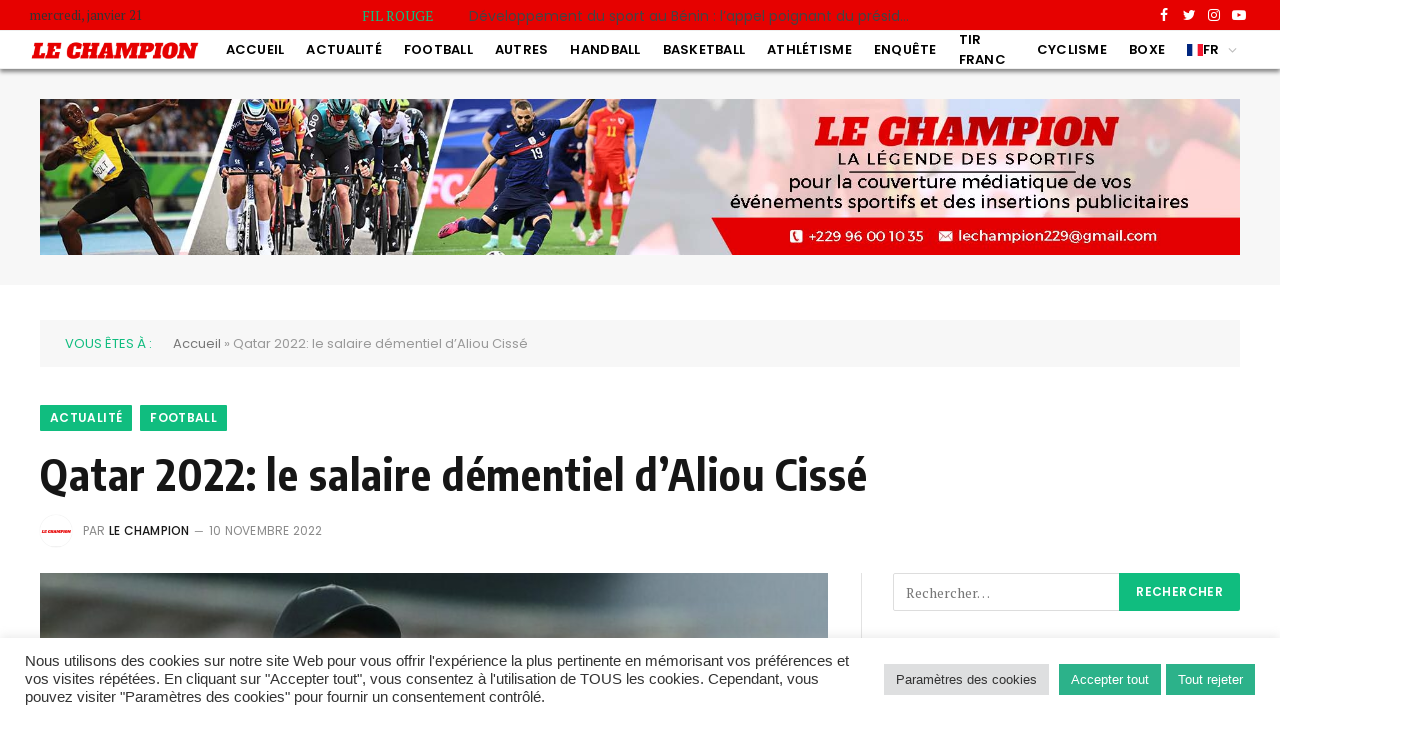

--- FILE ---
content_type: text/html; charset=UTF-8
request_url: https://lechampion.bj/football/qatar-2022-le-salaire-dementiel-daliou-cisse/
body_size: 110854
content:

<!DOCTYPE html>
<html lang="fr-FR" class="s-light site-s-light">

<head>

	<meta charset="UTF-8" />
	<meta name="viewport" content="width=device-width, initial-scale=1" />
	<meta name='robots' content='index, follow, max-image-preview:large, max-snippet:-1, max-video-preview:-1' />

	<!-- This site is optimized with the Yoast SEO plugin v26.7 - https://yoast.com/wordpress/plugins/seo/ -->
	<title>Qatar 2022: le salaire démentiel d&#039;Aliou Cissé - Le Champion</title><link rel="preload" as="image" imagesrcset="https://lechampion.bj/wp-content/uploads/2022/11/1200-L-can-2021-sngal-trois-grosses-absences-se-profilent-pour-aliou-ciss-1024x546.jpg 1024w, https://lechampion.bj/wp-content/uploads/2022/11/1200-L-can-2021-sngal-trois-grosses-absences-se-profilent-pour-aliou-ciss.jpg 1200w" imagesizes="(max-width: 788px) 100vw, 788px" />
	<meta name="description" content="Le salaire démentiel d&#039;Aliou Cissé , Fédération Sénégalaise de Football, Gouvernement Sénégalais, Macky Sall, Ministère des sports sénégalais" />
	<link rel="canonical" href="https://lechampion.bj/football/qatar-2022-le-salaire-dementiel-daliou-cisse/" />
	<meta property="og:locale" content="fr_FR" />
	<meta property="og:type" content="article" />
	<meta property="og:title" content="Qatar 2022: le salaire démentiel d&#039;Aliou Cissé - Le Champion" />
	<meta property="og:description" content="Le salaire démentiel d&#039;Aliou Cissé , Fédération Sénégalaise de Football, Gouvernement Sénégalais, Macky Sall, Ministère des sports sénégalais" />
	<meta property="og:url" content="https://lechampion.bj/football/qatar-2022-le-salaire-dementiel-daliou-cisse/" />
	<meta property="og:site_name" content="Le Champion" />
	<meta property="article:publisher" content="https://web.facebook.com/LeChampion229" />
	<meta property="article:author" content="https://web.facebook.com/LeChampion229" />
	<meta property="article:published_time" content="2022-11-10T17:10:09+00:00" />
	<meta property="og:image" content="https://lechampion.bj/wp-content/uploads/2022/11/1200-L-can-2021-sngal-trois-grosses-absences-se-profilent-pour-aliou-ciss.jpg" />
	<meta property="og:image:width" content="1200" />
	<meta property="og:image:height" content="640" />
	<meta property="og:image:type" content="image/jpeg" />
	<meta name="author" content="Le Champion" />
	<meta name="twitter:card" content="summary_large_image" />
	<meta name="twitter:creator" content="@lechampion229" />
	<meta name="twitter:site" content="@lechampion229" />
	<meta name="twitter:label1" content="Écrit par" />
	<meta name="twitter:data1" content="Le Champion" />
	<meta name="twitter:label2" content="Durée de lecture estimée" />
	<meta name="twitter:data2" content="2 minutes" />
	<script type="application/ld+json" class="yoast-schema-graph">{"@context":"https://schema.org","@graph":[{"@type":"Article","@id":"https://lechampion.bj/football/qatar-2022-le-salaire-dementiel-daliou-cisse/#article","isPartOf":{"@id":"https://lechampion.bj/football/qatar-2022-le-salaire-dementiel-daliou-cisse/"},"author":{"name":"Le Champion","@id":"https://lechampion.bj/#/schema/person/ee596cb0e284031d37ab18f62f847b3e"},"headline":"Qatar 2022: le salaire démentiel d&rsquo;Aliou Cissé","datePublished":"2022-11-10T17:10:09+00:00","mainEntityOfPage":{"@id":"https://lechampion.bj/football/qatar-2022-le-salaire-dementiel-daliou-cisse/"},"wordCount":385,"commentCount":0,"publisher":{"@id":"https://lechampion.bj/#organization"},"image":{"@id":"https://lechampion.bj/football/qatar-2022-le-salaire-dementiel-daliou-cisse/#primaryimage"},"thumbnailUrl":"https://lechampion.bj/wp-content/uploads/2022/11/1200-L-can-2021-sngal-trois-grosses-absences-se-profilent-pour-aliou-ciss.jpg","keywords":["Fédération sénégalaise de football","Gouvernement Sénégalais","Ministère Sénégalais des des Sports","Président Macky Sall","Salaire d'Aliou Cissé"],"articleSection":["Actualité","Football"],"inLanguage":"fr-FR","potentialAction":[{"@type":"CommentAction","name":"Comment","target":["https://lechampion.bj/football/qatar-2022-le-salaire-dementiel-daliou-cisse/#respond"]}]},{"@type":"WebPage","@id":"https://lechampion.bj/football/qatar-2022-le-salaire-dementiel-daliou-cisse/","url":"https://lechampion.bj/football/qatar-2022-le-salaire-dementiel-daliou-cisse/","name":"Qatar 2022: le salaire démentiel d'Aliou Cissé - Le Champion","isPartOf":{"@id":"https://lechampion.bj/#website"},"primaryImageOfPage":{"@id":"https://lechampion.bj/football/qatar-2022-le-salaire-dementiel-daliou-cisse/#primaryimage"},"image":{"@id":"https://lechampion.bj/football/qatar-2022-le-salaire-dementiel-daliou-cisse/#primaryimage"},"thumbnailUrl":"https://lechampion.bj/wp-content/uploads/2022/11/1200-L-can-2021-sngal-trois-grosses-absences-se-profilent-pour-aliou-ciss.jpg","datePublished":"2022-11-10T17:10:09+00:00","description":"Le salaire démentiel d'Aliou Cissé , Fédération Sénégalaise de Football, Gouvernement Sénégalais, Macky Sall, Ministère des sports sénégalais","breadcrumb":{"@id":"https://lechampion.bj/football/qatar-2022-le-salaire-dementiel-daliou-cisse/#breadcrumb"},"inLanguage":"fr-FR","potentialAction":[{"@type":"ReadAction","target":["https://lechampion.bj/football/qatar-2022-le-salaire-dementiel-daliou-cisse/"]}]},{"@type":"ImageObject","inLanguage":"fr-FR","@id":"https://lechampion.bj/football/qatar-2022-le-salaire-dementiel-daliou-cisse/#primaryimage","url":"https://lechampion.bj/wp-content/uploads/2022/11/1200-L-can-2021-sngal-trois-grosses-absences-se-profilent-pour-aliou-ciss.jpg","contentUrl":"https://lechampion.bj/wp-content/uploads/2022/11/1200-L-can-2021-sngal-trois-grosses-absences-se-profilent-pour-aliou-ciss.jpg","width":1200,"height":640},{"@type":"BreadcrumbList","@id":"https://lechampion.bj/football/qatar-2022-le-salaire-dementiel-daliou-cisse/#breadcrumb","itemListElement":[{"@type":"ListItem","position":1,"name":"Accueil","item":"https://lechampion.bj/"},{"@type":"ListItem","position":2,"name":"Qatar 2022: le salaire démentiel d&rsquo;Aliou Cissé"}]},{"@type":"WebSite","@id":"https://lechampion.bj/#website","url":"https://lechampion.bj/","name":"Le Champion","description":"La légende des sportifs","publisher":{"@id":"https://lechampion.bj/#organization"},"potentialAction":[{"@type":"SearchAction","target":{"@type":"EntryPoint","urlTemplate":"https://lechampion.bj/?s={search_term_string}"},"query-input":{"@type":"PropertyValueSpecification","valueRequired":true,"valueName":"search_term_string"}}],"inLanguage":"fr-FR"},{"@type":"Organization","@id":"https://lechampion.bj/#organization","name":"Le Champion 229","url":"https://lechampion.bj/","logo":{"@type":"ImageObject","inLanguage":"fr-FR","@id":"https://lechampion.bj/#/schema/logo/image/","url":"https://lechampion.bj/wp-content/uploads/2022/05/LOGO-LE-CHAMPION-Correte-2-1.png","contentUrl":"https://lechampion.bj/wp-content/uploads/2022/05/LOGO-LE-CHAMPION-Correte-2-1.png","width":500,"height":56,"caption":"Le Champion 229"},"image":{"@id":"https://lechampion.bj/#/schema/logo/image/"},"sameAs":["https://web.facebook.com/LeChampion229","https://x.com/lechampion229","https://www.instagram.com/lechampion.bj/"]},{"@type":"Person","@id":"https://lechampion.bj/#/schema/person/ee596cb0e284031d37ab18f62f847b3e","name":"Le Champion","image":{"@type":"ImageObject","inLanguage":"fr-FR","@id":"https://lechampion.bj/#/schema/person/image/","url":"https://secure.gravatar.com/avatar/ecf7ce53f998489ca5f9603ff5240b0ef45a98546af588119f03fc6bf9484385?s=96&d=mm&r=g","contentUrl":"https://secure.gravatar.com/avatar/ecf7ce53f998489ca5f9603ff5240b0ef45a98546af588119f03fc6bf9484385?s=96&d=mm&r=g","caption":"Le Champion"},"sameAs":["https://lechampion.bj","https://web.facebook.com/LeChampion229","https://www.instagram.com/lechampion.bj/","https://x.com/lechampion229"],"url":"https://lechampion.bj/author/le-champion/"}]}</script>
	<!-- / Yoast SEO plugin. -->


<link rel='dns-prefetch' href='//www.googletagmanager.com' />
<link rel='dns-prefetch' href='//fonts.googleapis.com' />
<link rel='dns-prefetch' href='//pagead2.googlesyndication.com' />
<link rel="alternate" type="application/rss+xml" title="Le Champion &raquo; Flux" href="https://lechampion.bj/feed/" />
<link rel="alternate" type="application/rss+xml" title="Le Champion &raquo; Flux des commentaires" href="https://lechampion.bj/comments/feed/" />
<link rel="alternate" type="application/rss+xml" title="Le Champion &raquo; Qatar 2022:  le salaire démentiel d&rsquo;Aliou Cissé Flux des commentaires" href="https://lechampion.bj/football/qatar-2022-le-salaire-dementiel-daliou-cisse/feed/" />
<link rel="alternate" title="oEmbed (JSON)" type="application/json+oembed" href="https://lechampion.bj/wp-json/oembed/1.0/embed?url=https%3A%2F%2Flechampion.bj%2Ffootball%2Fqatar-2022-le-salaire-dementiel-daliou-cisse%2F" />
<link rel="alternate" title="oEmbed (XML)" type="text/xml+oembed" href="https://lechampion.bj/wp-json/oembed/1.0/embed?url=https%3A%2F%2Flechampion.bj%2Ffootball%2Fqatar-2022-le-salaire-dementiel-daliou-cisse%2F&#038;format=xml" />
		<!-- This site uses the Google Analytics by MonsterInsights plugin v9.4.1 - Using Analytics tracking - https://www.monsterinsights.com/ -->
							<script src="//www.googletagmanager.com/gtag/js?id=G-Z5DYWVN32N"  data-cfasync="false" data-wpfc-render="false" type="text/javascript" async></script>
			<script data-cfasync="false" data-wpfc-render="false" type="text/javascript">
				var mi_version = '9.4.1';
				var mi_track_user = true;
				var mi_no_track_reason = '';
								var MonsterInsightsDefaultLocations = {"page_location":"https:\/\/lechampion.bj\/football\/qatar-2022-le-salaire-dementiel-daliou-cisse\/"};
				if ( typeof MonsterInsightsPrivacyGuardFilter === 'function' ) {
					var MonsterInsightsLocations = (typeof MonsterInsightsExcludeQuery === 'object') ? MonsterInsightsPrivacyGuardFilter( MonsterInsightsExcludeQuery ) : MonsterInsightsPrivacyGuardFilter( MonsterInsightsDefaultLocations );
				} else {
					var MonsterInsightsLocations = (typeof MonsterInsightsExcludeQuery === 'object') ? MonsterInsightsExcludeQuery : MonsterInsightsDefaultLocations;
				}

								var disableStrs = [
										'ga-disable-G-Z5DYWVN32N',
									];

				/* Function to detect opted out users */
				function __gtagTrackerIsOptedOut() {
					for (var index = 0; index < disableStrs.length; index++) {
						if (document.cookie.indexOf(disableStrs[index] + '=true') > -1) {
							return true;
						}
					}

					return false;
				}

				/* Disable tracking if the opt-out cookie exists. */
				if (__gtagTrackerIsOptedOut()) {
					for (var index = 0; index < disableStrs.length; index++) {
						window[disableStrs[index]] = true;
					}
				}

				/* Opt-out function */
				function __gtagTrackerOptout() {
					for (var index = 0; index < disableStrs.length; index++) {
						document.cookie = disableStrs[index] + '=true; expires=Thu, 31 Dec 2099 23:59:59 UTC; path=/';
						window[disableStrs[index]] = true;
					}
				}

				if ('undefined' === typeof gaOptout) {
					function gaOptout() {
						__gtagTrackerOptout();
					}
				}
								window.dataLayer = window.dataLayer || [];

				window.MonsterInsightsDualTracker = {
					helpers: {},
					trackers: {},
				};
				if (mi_track_user) {
					function __gtagDataLayer() {
						dataLayer.push(arguments);
					}

					function __gtagTracker(type, name, parameters) {
						if (!parameters) {
							parameters = {};
						}

						if (parameters.send_to) {
							__gtagDataLayer.apply(null, arguments);
							return;
						}

						if (type === 'event') {
														parameters.send_to = monsterinsights_frontend.v4_id;
							var hookName = name;
							if (typeof parameters['event_category'] !== 'undefined') {
								hookName = parameters['event_category'] + ':' + name;
							}

							if (typeof MonsterInsightsDualTracker.trackers[hookName] !== 'undefined') {
								MonsterInsightsDualTracker.trackers[hookName](parameters);
							} else {
								__gtagDataLayer('event', name, parameters);
							}
							
						} else {
							__gtagDataLayer.apply(null, arguments);
						}
					}

					__gtagTracker('js', new Date());
					__gtagTracker('set', {
						'developer_id.dZGIzZG': true,
											});
					if ( MonsterInsightsLocations.page_location ) {
						__gtagTracker('set', MonsterInsightsLocations);
					}
										__gtagTracker('config', 'G-Z5DYWVN32N', {"forceSSL":"true","link_attribution":"true"} );
															window.gtag = __gtagTracker;										(function () {
						/* https://developers.google.com/analytics/devguides/collection/analyticsjs/ */
						/* ga and __gaTracker compatibility shim. */
						var noopfn = function () {
							return null;
						};
						var newtracker = function () {
							return new Tracker();
						};
						var Tracker = function () {
							return null;
						};
						var p = Tracker.prototype;
						p.get = noopfn;
						p.set = noopfn;
						p.send = function () {
							var args = Array.prototype.slice.call(arguments);
							args.unshift('send');
							__gaTracker.apply(null, args);
						};
						var __gaTracker = function () {
							var len = arguments.length;
							if (len === 0) {
								return;
							}
							var f = arguments[len - 1];
							if (typeof f !== 'object' || f === null || typeof f.hitCallback !== 'function') {
								if ('send' === arguments[0]) {
									var hitConverted, hitObject = false, action;
									if ('event' === arguments[1]) {
										if ('undefined' !== typeof arguments[3]) {
											hitObject = {
												'eventAction': arguments[3],
												'eventCategory': arguments[2],
												'eventLabel': arguments[4],
												'value': arguments[5] ? arguments[5] : 1,
											}
										}
									}
									if ('pageview' === arguments[1]) {
										if ('undefined' !== typeof arguments[2]) {
											hitObject = {
												'eventAction': 'page_view',
												'page_path': arguments[2],
											}
										}
									}
									if (typeof arguments[2] === 'object') {
										hitObject = arguments[2];
									}
									if (typeof arguments[5] === 'object') {
										Object.assign(hitObject, arguments[5]);
									}
									if ('undefined' !== typeof arguments[1].hitType) {
										hitObject = arguments[1];
										if ('pageview' === hitObject.hitType) {
											hitObject.eventAction = 'page_view';
										}
									}
									if (hitObject) {
										action = 'timing' === arguments[1].hitType ? 'timing_complete' : hitObject.eventAction;
										hitConverted = mapArgs(hitObject);
										__gtagTracker('event', action, hitConverted);
									}
								}
								return;
							}

							function mapArgs(args) {
								var arg, hit = {};
								var gaMap = {
									'eventCategory': 'event_category',
									'eventAction': 'event_action',
									'eventLabel': 'event_label',
									'eventValue': 'event_value',
									'nonInteraction': 'non_interaction',
									'timingCategory': 'event_category',
									'timingVar': 'name',
									'timingValue': 'value',
									'timingLabel': 'event_label',
									'page': 'page_path',
									'location': 'page_location',
									'title': 'page_title',
									'referrer' : 'page_referrer',
								};
								for (arg in args) {
																		if (!(!args.hasOwnProperty(arg) || !gaMap.hasOwnProperty(arg))) {
										hit[gaMap[arg]] = args[arg];
									} else {
										hit[arg] = args[arg];
									}
								}
								return hit;
							}

							try {
								f.hitCallback();
							} catch (ex) {
							}
						};
						__gaTracker.create = newtracker;
						__gaTracker.getByName = newtracker;
						__gaTracker.getAll = function () {
							return [];
						};
						__gaTracker.remove = noopfn;
						__gaTracker.loaded = true;
						window['__gaTracker'] = __gaTracker;
					})();
									} else {
										console.log("");
					(function () {
						function __gtagTracker() {
							return null;
						}

						window['__gtagTracker'] = __gtagTracker;
						window['gtag'] = __gtagTracker;
					})();
									}
			</script>
				<!-- / Google Analytics by MonsterInsights -->
		<style id='wp-img-auto-sizes-contain-inline-css' type='text/css'>
img:is([sizes=auto i],[sizes^="auto," i]){contain-intrinsic-size:3000px 1500px}
/*# sourceURL=wp-img-auto-sizes-contain-inline-css */
</style>
<style id='wp-emoji-styles-inline-css' type='text/css'>

	img.wp-smiley, img.emoji {
		display: inline !important;
		border: none !important;
		box-shadow: none !important;
		height: 1em !important;
		width: 1em !important;
		margin: 0 0.07em !important;
		vertical-align: -0.1em !important;
		background: none !important;
		padding: 0 !important;
	}
/*# sourceURL=wp-emoji-styles-inline-css */
</style>
<link rel='stylesheet' id='wp-block-library-css' href='https://lechampion.bj/wp-includes/css/dist/block-library/style.min.css?ver=6.9' type='text/css' media='all' />
<style id='global-styles-inline-css' type='text/css'>
:root{--wp--preset--aspect-ratio--square: 1;--wp--preset--aspect-ratio--4-3: 4/3;--wp--preset--aspect-ratio--3-4: 3/4;--wp--preset--aspect-ratio--3-2: 3/2;--wp--preset--aspect-ratio--2-3: 2/3;--wp--preset--aspect-ratio--16-9: 16/9;--wp--preset--aspect-ratio--9-16: 9/16;--wp--preset--color--black: #000000;--wp--preset--color--cyan-bluish-gray: #abb8c3;--wp--preset--color--white: #ffffff;--wp--preset--color--pale-pink: #f78da7;--wp--preset--color--vivid-red: #cf2e2e;--wp--preset--color--luminous-vivid-orange: #ff6900;--wp--preset--color--luminous-vivid-amber: #fcb900;--wp--preset--color--light-green-cyan: #7bdcb5;--wp--preset--color--vivid-green-cyan: #00d084;--wp--preset--color--pale-cyan-blue: #8ed1fc;--wp--preset--color--vivid-cyan-blue: #0693e3;--wp--preset--color--vivid-purple: #9b51e0;--wp--preset--gradient--vivid-cyan-blue-to-vivid-purple: linear-gradient(135deg,rgb(6,147,227) 0%,rgb(155,81,224) 100%);--wp--preset--gradient--light-green-cyan-to-vivid-green-cyan: linear-gradient(135deg,rgb(122,220,180) 0%,rgb(0,208,130) 100%);--wp--preset--gradient--luminous-vivid-amber-to-luminous-vivid-orange: linear-gradient(135deg,rgb(252,185,0) 0%,rgb(255,105,0) 100%);--wp--preset--gradient--luminous-vivid-orange-to-vivid-red: linear-gradient(135deg,rgb(255,105,0) 0%,rgb(207,46,46) 100%);--wp--preset--gradient--very-light-gray-to-cyan-bluish-gray: linear-gradient(135deg,rgb(238,238,238) 0%,rgb(169,184,195) 100%);--wp--preset--gradient--cool-to-warm-spectrum: linear-gradient(135deg,rgb(74,234,220) 0%,rgb(151,120,209) 20%,rgb(207,42,186) 40%,rgb(238,44,130) 60%,rgb(251,105,98) 80%,rgb(254,248,76) 100%);--wp--preset--gradient--blush-light-purple: linear-gradient(135deg,rgb(255,206,236) 0%,rgb(152,150,240) 100%);--wp--preset--gradient--blush-bordeaux: linear-gradient(135deg,rgb(254,205,165) 0%,rgb(254,45,45) 50%,rgb(107,0,62) 100%);--wp--preset--gradient--luminous-dusk: linear-gradient(135deg,rgb(255,203,112) 0%,rgb(199,81,192) 50%,rgb(65,88,208) 100%);--wp--preset--gradient--pale-ocean: linear-gradient(135deg,rgb(255,245,203) 0%,rgb(182,227,212) 50%,rgb(51,167,181) 100%);--wp--preset--gradient--electric-grass: linear-gradient(135deg,rgb(202,248,128) 0%,rgb(113,206,126) 100%);--wp--preset--gradient--midnight: linear-gradient(135deg,rgb(2,3,129) 0%,rgb(40,116,252) 100%);--wp--preset--font-size--small: 13px;--wp--preset--font-size--medium: 20px;--wp--preset--font-size--large: 36px;--wp--preset--font-size--x-large: 42px;--wp--preset--spacing--20: 0.44rem;--wp--preset--spacing--30: 0.67rem;--wp--preset--spacing--40: 1rem;--wp--preset--spacing--50: 1.5rem;--wp--preset--spacing--60: 2.25rem;--wp--preset--spacing--70: 3.38rem;--wp--preset--spacing--80: 5.06rem;--wp--preset--shadow--natural: 6px 6px 9px rgba(0, 0, 0, 0.2);--wp--preset--shadow--deep: 12px 12px 50px rgba(0, 0, 0, 0.4);--wp--preset--shadow--sharp: 6px 6px 0px rgba(0, 0, 0, 0.2);--wp--preset--shadow--outlined: 6px 6px 0px -3px rgb(255, 255, 255), 6px 6px rgb(0, 0, 0);--wp--preset--shadow--crisp: 6px 6px 0px rgb(0, 0, 0);}:where(.is-layout-flex){gap: 0.5em;}:where(.is-layout-grid){gap: 0.5em;}body .is-layout-flex{display: flex;}.is-layout-flex{flex-wrap: wrap;align-items: center;}.is-layout-flex > :is(*, div){margin: 0;}body .is-layout-grid{display: grid;}.is-layout-grid > :is(*, div){margin: 0;}:where(.wp-block-columns.is-layout-flex){gap: 2em;}:where(.wp-block-columns.is-layout-grid){gap: 2em;}:where(.wp-block-post-template.is-layout-flex){gap: 1.25em;}:where(.wp-block-post-template.is-layout-grid){gap: 1.25em;}.has-black-color{color: var(--wp--preset--color--black) !important;}.has-cyan-bluish-gray-color{color: var(--wp--preset--color--cyan-bluish-gray) !important;}.has-white-color{color: var(--wp--preset--color--white) !important;}.has-pale-pink-color{color: var(--wp--preset--color--pale-pink) !important;}.has-vivid-red-color{color: var(--wp--preset--color--vivid-red) !important;}.has-luminous-vivid-orange-color{color: var(--wp--preset--color--luminous-vivid-orange) !important;}.has-luminous-vivid-amber-color{color: var(--wp--preset--color--luminous-vivid-amber) !important;}.has-light-green-cyan-color{color: var(--wp--preset--color--light-green-cyan) !important;}.has-vivid-green-cyan-color{color: var(--wp--preset--color--vivid-green-cyan) !important;}.has-pale-cyan-blue-color{color: var(--wp--preset--color--pale-cyan-blue) !important;}.has-vivid-cyan-blue-color{color: var(--wp--preset--color--vivid-cyan-blue) !important;}.has-vivid-purple-color{color: var(--wp--preset--color--vivid-purple) !important;}.has-black-background-color{background-color: var(--wp--preset--color--black) !important;}.has-cyan-bluish-gray-background-color{background-color: var(--wp--preset--color--cyan-bluish-gray) !important;}.has-white-background-color{background-color: var(--wp--preset--color--white) !important;}.has-pale-pink-background-color{background-color: var(--wp--preset--color--pale-pink) !important;}.has-vivid-red-background-color{background-color: var(--wp--preset--color--vivid-red) !important;}.has-luminous-vivid-orange-background-color{background-color: var(--wp--preset--color--luminous-vivid-orange) !important;}.has-luminous-vivid-amber-background-color{background-color: var(--wp--preset--color--luminous-vivid-amber) !important;}.has-light-green-cyan-background-color{background-color: var(--wp--preset--color--light-green-cyan) !important;}.has-vivid-green-cyan-background-color{background-color: var(--wp--preset--color--vivid-green-cyan) !important;}.has-pale-cyan-blue-background-color{background-color: var(--wp--preset--color--pale-cyan-blue) !important;}.has-vivid-cyan-blue-background-color{background-color: var(--wp--preset--color--vivid-cyan-blue) !important;}.has-vivid-purple-background-color{background-color: var(--wp--preset--color--vivid-purple) !important;}.has-black-border-color{border-color: var(--wp--preset--color--black) !important;}.has-cyan-bluish-gray-border-color{border-color: var(--wp--preset--color--cyan-bluish-gray) !important;}.has-white-border-color{border-color: var(--wp--preset--color--white) !important;}.has-pale-pink-border-color{border-color: var(--wp--preset--color--pale-pink) !important;}.has-vivid-red-border-color{border-color: var(--wp--preset--color--vivid-red) !important;}.has-luminous-vivid-orange-border-color{border-color: var(--wp--preset--color--luminous-vivid-orange) !important;}.has-luminous-vivid-amber-border-color{border-color: var(--wp--preset--color--luminous-vivid-amber) !important;}.has-light-green-cyan-border-color{border-color: var(--wp--preset--color--light-green-cyan) !important;}.has-vivid-green-cyan-border-color{border-color: var(--wp--preset--color--vivid-green-cyan) !important;}.has-pale-cyan-blue-border-color{border-color: var(--wp--preset--color--pale-cyan-blue) !important;}.has-vivid-cyan-blue-border-color{border-color: var(--wp--preset--color--vivid-cyan-blue) !important;}.has-vivid-purple-border-color{border-color: var(--wp--preset--color--vivid-purple) !important;}.has-vivid-cyan-blue-to-vivid-purple-gradient-background{background: var(--wp--preset--gradient--vivid-cyan-blue-to-vivid-purple) !important;}.has-light-green-cyan-to-vivid-green-cyan-gradient-background{background: var(--wp--preset--gradient--light-green-cyan-to-vivid-green-cyan) !important;}.has-luminous-vivid-amber-to-luminous-vivid-orange-gradient-background{background: var(--wp--preset--gradient--luminous-vivid-amber-to-luminous-vivid-orange) !important;}.has-luminous-vivid-orange-to-vivid-red-gradient-background{background: var(--wp--preset--gradient--luminous-vivid-orange-to-vivid-red) !important;}.has-very-light-gray-to-cyan-bluish-gray-gradient-background{background: var(--wp--preset--gradient--very-light-gray-to-cyan-bluish-gray) !important;}.has-cool-to-warm-spectrum-gradient-background{background: var(--wp--preset--gradient--cool-to-warm-spectrum) !important;}.has-blush-light-purple-gradient-background{background: var(--wp--preset--gradient--blush-light-purple) !important;}.has-blush-bordeaux-gradient-background{background: var(--wp--preset--gradient--blush-bordeaux) !important;}.has-luminous-dusk-gradient-background{background: var(--wp--preset--gradient--luminous-dusk) !important;}.has-pale-ocean-gradient-background{background: var(--wp--preset--gradient--pale-ocean) !important;}.has-electric-grass-gradient-background{background: var(--wp--preset--gradient--electric-grass) !important;}.has-midnight-gradient-background{background: var(--wp--preset--gradient--midnight) !important;}.has-small-font-size{font-size: var(--wp--preset--font-size--small) !important;}.has-medium-font-size{font-size: var(--wp--preset--font-size--medium) !important;}.has-large-font-size{font-size: var(--wp--preset--font-size--large) !important;}.has-x-large-font-size{font-size: var(--wp--preset--font-size--x-large) !important;}
/*# sourceURL=global-styles-inline-css */
</style>

<style id='classic-theme-styles-inline-css' type='text/css'>
/*! This file is auto-generated */
.wp-block-button__link{color:#fff;background-color:#32373c;border-radius:9999px;box-shadow:none;text-decoration:none;padding:calc(.667em + 2px) calc(1.333em + 2px);font-size:1.125em}.wp-block-file__button{background:#32373c;color:#fff;text-decoration:none}
/*# sourceURL=/wp-includes/css/classic-themes.min.css */
</style>
<link rel='stylesheet' id='fontawesome-five-css-css' href='https://lechampion.bj/wp-content/plugins/accesspress-social-counter/css/fontawesome-all.css?ver=1.9.2' type='text/css' media='all' />
<link rel='stylesheet' id='apsc-frontend-css-css' href='https://lechampion.bj/wp-content/plugins/accesspress-social-counter/css/frontend.css?ver=1.9.2' type='text/css' media='all' />
<link rel='stylesheet' id='cookie-law-info-css' href='https://lechampion.bj/wp-content/plugins/cookie-law-info/legacy/public/css/cookie-law-info-public.css?ver=3.2.10' type='text/css' media='all' />
<link rel='stylesheet' id='cookie-law-info-gdpr-css' href='https://lechampion.bj/wp-content/plugins/cookie-law-info/legacy/public/css/cookie-law-info-gdpr.css?ver=3.2.10' type='text/css' media='all' />
<link rel='stylesheet' id='dashicons-css' href='https://lechampion.bj/wp-includes/css/dashicons.min.css?ver=6.9' type='text/css' media='all' />
<link rel='stylesheet' id='post-views-counter-frontend-css' href='https://lechampion.bj/wp-content/plugins/post-views-counter/css/frontend.min.css?ver=1.5.3' type='text/css' media='all' />
<link rel='stylesheet' id='stp-style-css' href='https://lechampion.bj/wp-content/plugins/streamcast/public/css/radio.css?ver=2.2.5' type='text/css' media='all' />
<link rel='stylesheet' id='stp-player-style-css' href='https://lechampion.bj/wp-content/plugins/streamcast/public/css/styles.css?ver=2.2.5' type='text/css' media='all' />
<link rel='stylesheet' id='smartmag-core-css' href='https://lechampion.bj/wp-content/themes/smart-mag/style.css?ver=5.0.0' type='text/css' media='all' />
<style id='smartmag-core-inline-css' type='text/css'>
:root { --c-main: #10bd7f;
--c-main-rgb: 16,189,127;
--text-font: "PT Serif", Georgia, serif;
--body-font: "PT Serif", Georgia, serif;
--ui-font: "Poppins", system-ui, -apple-system, "Segoe UI", Arial, sans-serif;
--title-font: "Poppins", system-ui, -apple-system, "Segoe UI", Arial, sans-serif;
--h-font: "Poppins", system-ui, -apple-system, "Segoe UI", Arial, sans-serif;
--title-font: "Encode Sans Condensed", system-ui, -apple-system, "Segoe UI", Arial, sans-serif;
--h-font: "Encode Sans Condensed", system-ui, -apple-system, "Segoe UI", Arial, sans-serif;
--text-h-font: var(--h-font);
--title-size-xs: 16px;
--title-size-s: 18px;
--title-size-n: 18px;
--title-size-m: 20px; }
.post-title:not(._) { letter-spacing: 0.02em; }
.smart-head-main { --main-width: 3px; --c-shadow: #878787; }
.smart-head-main .smart-head-top { --head-h: 30px; background-color: #e60100; }
.s-dark .smart-head-main .smart-head-top,
.smart-head-main .s-dark.smart-head-top { background-color: #001526; }
.smart-head-main .smart-head-mid { --head-h: 45px; background-color: #f7f7f7; }
.s-dark .smart-head-main .smart-head-mid,
.smart-head-main .s-dark.smart-head-mid { background-color: #081736; }
.smart-head-main .smart-head-bot { --head-h: 39px; }
.navigation-main .menu > li > a { font-size: 13px; font-weight: 600; font-style: normal; text-transform: uppercase; letter-spacing: 0.02em; }
.navigation-main { height: 25px; --nav-items-space: 11px; }
.s-light .navigation-main { --c-nav: #000000; --c-nav-hov: #ffffff; }
.s-light .navigation { --c-nav-hov-bg: #e60100; }
.s-dark .navigation-main { --c-nav: #ffffff; --c-nav-hov: var(--c-main); }
.s-dark .navigation { --c-nav-blip: #aaaaaa; --c-nav-drop-bg: #081736; }
.smart-head-mobile .smart-head-top { --head-h: 33px; background-color: #e60100; }
.smart-head-mobile .smart-head-mid { --head-h: 70px; }
.s-dark .smart-head-mobile .smart-head-mid,
.smart-head-mobile .s-dark.smart-head-mid { background-color: #081736; }
.smart-head-mobile .smart-head-mid { border-bottom-width: 0px; }
.s-dark .off-canvas, .off-canvas.s-dark { background-color: #081736; }
.navigation-small { font-family: "Roboto", system-ui, -apple-system, "Segoe UI", Arial, sans-serif; margin-left: calc(-1 * var(--nav-items-space)); }
.s-dark .navigation-small { --c-nav: #dddddd; }
.smart-head-main .spc-social { --c-spc-social: #ffffff; --c-spc-social-hov: #ededed; }
.smart-head-mobile .spc-social { --c-spc-social: #ffffff; --c-spc-social-hov: #eaeaea; }
.smart-head-main { --c-search-icon: #ffffff; }
.smart-head-main .search-icon:hover { color: #ededed; }
.smart-head-mobile { --c-search-icon: #ffffff; }
.smart-head-mobile .search-icon:hover { color: #eaeaea; }
.smart-head-mobile { --c-hamburger: #e60100; }
.smart-head-mobile .offcanvas-toggle:hover { --c-hamburger: #ce0000; }
.trending-ticker .post-link { font-family: "Poppins", system-ui, -apple-system, "Segoe UI", Arial, sans-serif; font-weight: normal; }
.s-dark .lower-footer { background-color: #081736; }
.post-meta .meta-item, .post-meta .text-in { text-transform: uppercase; letter-spacing: 0.02em; }
.block-head-c .heading { font-family: "Rajdhani", system-ui, -apple-system, "Segoe UI", Arial, sans-serif; font-size: 24px; letter-spacing: 0.02em; }
.block-head-c2 { --line-weight: 2px; }
.block-head-e2 .heading { font-weight: 600; color: var(--c-main); }
.entry-content { font-size: 18px; font-weight: normal; }
.post-content h1, .post-content h2, .post-content h3, .post-content h4, .post-content h5, .post-content h6 { letter-spacing: 0.02em; }
.site-s-light .entry-content { color: #2b2b2b; }
.s-dark .entry-content { color: #f2f2f2; }
.a-wrap-2:not(._) { margin-top: 0px; }
@media (min-width: 1200px) { .loop-list .post-title { font-size: 22px; } }
@media (min-width: 940px) and (max-width: 1200px) { .navigation-main .menu > li > a { font-size: calc(10px + (13px - 10px) * .7); } }


/*# sourceURL=smartmag-core-inline-css */
</style>
<link rel='stylesheet' id='magnific-popup-css' href='https://lechampion.bj/wp-content/themes/smart-mag/css/lightbox.css?ver=5.0.0' type='text/css' media='all' />
<link rel='stylesheet' id='smartmag-icons-css' href='https://lechampion.bj/wp-content/themes/smart-mag/css/icons/icons.css?ver=5.0.0' type='text/css' media='all' />
<link rel='stylesheet' id='smartmag-gfonts-custom-css' href='https://fonts.googleapis.com/css?family=PT+Serif%3A400%2C500%2C600%2C700%7CPoppins%3A400%2C500%2C600%2C700%2Cnormal%7CEncode+Sans+Condensed%3A400%2C500%2C600%2C700%7CRoboto%3A400%2C500%2C600%2C700%7CRajdhani%3A400%2C500%2C600%2C700' type='text/css' media='all' />
<script type="text/javascript" src="https://lechampion.bj/wp-content/plugins/google-analytics-for-wordpress/assets/js/frontend-gtag.min.js?ver=9.4.1" id="monsterinsights-frontend-script-js" async="async" data-wp-strategy="async"></script>
<script data-cfasync="false" data-wpfc-render="false" type="text/javascript" id='monsterinsights-frontend-script-js-extra'>/* <![CDATA[ */
var monsterinsights_frontend = {"js_events_tracking":"true","download_extensions":"doc,pdf,ppt,zip,xls,docx,pptx,xlsx","inbound_paths":"[{\"path\":\"\\\/go\\\/\",\"label\":\"affiliate\"},{\"path\":\"\\\/recommend\\\/\",\"label\":\"affiliate\"}]","home_url":"https:\/\/lechampion.bj","hash_tracking":"false","v4_id":"G-Z5DYWVN32N"};/* ]]> */
</script>
<script type="text/javascript" src="https://lechampion.bj/wp-includes/js/jquery/jquery.min.js?ver=3.7.1" id="jquery-core-js"></script>
<script type="text/javascript" src="https://lechampion.bj/wp-includes/js/jquery/jquery-migrate.min.js?ver=3.4.1" id="jquery-migrate-js"></script>
<script type="text/javascript" id="cookie-law-info-js-extra">
/* <![CDATA[ */
var Cli_Data = {"nn_cookie_ids":[],"cookielist":[],"non_necessary_cookies":[],"ccpaEnabled":"","ccpaRegionBased":"","ccpaBarEnabled":"","strictlyEnabled":["necessary","obligatoire"],"ccpaType":"gdpr","js_blocking":"1","custom_integration":"","triggerDomRefresh":"","secure_cookies":""};
var cli_cookiebar_settings = {"animate_speed_hide":"500","animate_speed_show":"500","background":"#FFF","border":"#b1a6a6c2","border_on":"","button_1_button_colour":"#2cb28a","button_1_button_hover":"#238e6e","button_1_link_colour":"#fff","button_1_as_button":"1","button_1_new_win":"","button_2_button_colour":"#333","button_2_button_hover":"#292929","button_2_link_colour":"#444","button_2_as_button":"","button_2_hidebar":"","button_3_button_colour":"#2cb28a","button_3_button_hover":"#238e6e","button_3_link_colour":"#ffffff","button_3_as_button":"1","button_3_new_win":"","button_4_button_colour":"#dedfe0","button_4_button_hover":"#b2b2b3","button_4_link_colour":"#333333","button_4_as_button":"1","button_7_button_colour":"#2cb28a","button_7_button_hover":"#238e6e","button_7_link_colour":"#fff","button_7_as_button":"1","button_7_new_win":"","font_family":"Trebuchet MS, sans-serif","header_fix":"","notify_animate_hide":"1","notify_animate_show":"1","notify_div_id":"#cookie-law-info-bar","notify_position_horizontal":"right","notify_position_vertical":"bottom","scroll_close":"","scroll_close_reload":"","accept_close_reload":"","reject_close_reload":"","showagain_tab":"","showagain_background":"#fff","showagain_border":"#000","showagain_div_id":"#cookie-law-info-again","showagain_x_position":"100px","text":"#333333","show_once_yn":"","show_once":"10000","logging_on":"","as_popup":"","popup_overlay":"1","bar_heading_text":"","cookie_bar_as":"banner","popup_showagain_position":"bottom-right","widget_position":"left"};
var log_object = {"ajax_url":"https://lechampion.bj/wp-admin/admin-ajax.php"};
//# sourceURL=cookie-law-info-js-extra
/* ]]> */
</script>
<script type="text/javascript" src="https://lechampion.bj/wp-content/plugins/cookie-law-info/legacy/public/js/cookie-law-info-public.js?ver=3.2.10" id="cookie-law-info-js"></script>
<script type="text/javascript" src="https://lechampion.bj/wp-content/plugins/streamcast/public/js/streamcast-final.js?ver=2.2.5" id="stp-script-js"></script>
<script type="text/javascript" id="smartmag-theme-js-extra">
/* <![CDATA[ */
var Bunyad = {"ajaxurl":"https://lechampion.bj/wp-admin/admin-ajax.php"};
//# sourceURL=smartmag-theme-js-extra
/* ]]> */
</script>
<script type="text/javascript" src="https://lechampion.bj/wp-content/themes/smart-mag/js/theme.js?ver=5.0.0" id="smartmag-theme-js"></script>
<script type="text/javascript" src="https://lechampion.bj/wp-content/themes/smart-mag/js/float-share.js?ver=5.0.0" id="smartmag-float-share-js"></script>

<!-- Extrait de code de la balise Google (gtag.js) ajouté par Site Kit -->

<!-- Extrait Google Analytics ajouté par Site Kit -->
<script type="text/javascript" src="https://www.googletagmanager.com/gtag/js?id=G-Z5DYWVN32N" id="google_gtagjs-js" async></script>
<script type="text/javascript" id="google_gtagjs-js-after">
/* <![CDATA[ */
window.dataLayer = window.dataLayer || [];function gtag(){dataLayer.push(arguments);}
gtag("set","linker",{"domains":["lechampion.bj"]});
gtag("js", new Date());
gtag("set", "developer_id.dZTNiMT", true);
gtag("config", "G-Z5DYWVN32N");
//# sourceURL=google_gtagjs-js-after
/* ]]> */
</script>

<!-- Extrait de code de la balise Google de fin (gtag.js) ajouté par Site Kit -->
<link rel="https://api.w.org/" href="https://lechampion.bj/wp-json/" /><link rel="alternate" title="JSON" type="application/json" href="https://lechampion.bj/wp-json/wp/v2/posts/6423" /><link rel="EditURI" type="application/rsd+xml" title="RSD" href="https://lechampion.bj/xmlrpc.php?rsd" />
<meta name="generator" content="WordPress 6.9" />
<link rel='shortlink' href='https://lechampion.bj/?p=6423' />
<meta name="generator" content="Site Kit by Google 1.151.0" />
		<script>
		var BunyadSchemeKey = 'bunyad-scheme';
		(() => {
			const d = document.documentElement;
			const c = d.classList;
			const scheme = localStorage.getItem(BunyadSchemeKey);
			if (scheme) {
				d.dataset.origClass = c;
				scheme === 'dark' ? c.remove('s-light', 'site-s-light') : c.remove('s-dark', 'site-s-dark');
				c.add('site-s-' + scheme, 's-' + scheme);
			}
		})();
		</script>
		
<!-- Balises Meta Google AdSense ajoutées par Site Kit -->
<meta name="google-adsense-platform-account" content="ca-host-pub-2644536267352236">
<meta name="google-adsense-platform-domain" content="sitekit.withgoogle.com">
<!-- Fin des balises Meta End Google AdSense ajoutées par Site Kit -->
<meta name="generator" content="Elementor 3.28.4; features: additional_custom_breakpoints, e_local_google_fonts; settings: css_print_method-external, google_font-enabled, font_display-auto">
			<style>
				.e-con.e-parent:nth-of-type(n+4):not(.e-lazyloaded):not(.e-no-lazyload),
				.e-con.e-parent:nth-of-type(n+4):not(.e-lazyloaded):not(.e-no-lazyload) * {
					background-image: none !important;
				}
				@media screen and (max-height: 1024px) {
					.e-con.e-parent:nth-of-type(n+3):not(.e-lazyloaded):not(.e-no-lazyload),
					.e-con.e-parent:nth-of-type(n+3):not(.e-lazyloaded):not(.e-no-lazyload) * {
						background-image: none !important;
					}
				}
				@media screen and (max-height: 640px) {
					.e-con.e-parent:nth-of-type(n+2):not(.e-lazyloaded):not(.e-no-lazyload),
					.e-con.e-parent:nth-of-type(n+2):not(.e-lazyloaded):not(.e-no-lazyload) * {
						background-image: none !important;
					}
				}
			</style>
			
<!-- Extrait Google AdSense ajouté par Site Kit -->
<script type="text/javascript" async="async" src="https://pagead2.googlesyndication.com/pagead/js/adsbygoogle.js?client=ca-pub-5376874262072074&amp;host=ca-host-pub-2644536267352236" crossorigin="anonymous"></script>

<!-- Arrêter l&#039;extrait Google AdSense ajouté par Site Kit -->
<link rel="icon" href="https://lechampion.bj/wp-content/uploads/2022/05/cropped-FAV-ICONE-32x32.png" sizes="32x32" />
<link rel="icon" href="https://lechampion.bj/wp-content/uploads/2022/05/cropped-FAV-ICONE-192x192.png" sizes="192x192" />
<link rel="apple-touch-icon" href="https://lechampion.bj/wp-content/uploads/2022/05/cropped-FAV-ICONE-180x180.png" />
<meta name="msapplication-TileImage" content="https://lechampion.bj/wp-content/uploads/2022/05/cropped-FAV-ICONE-270x270.png" />
		<style type="text/css" id="wp-custom-css">
			body.boxed {

background-repeat: no-repeat;
background-attachment: fixed;
background-position: center center;
-webkit-background-size: cover; -moz-background-size: cover;-o-background-size: cover; 
background-size: cover;
background-image: url('http://theme-sphere.com/demo-placeholders/smartmag/25.jpg');

}		</style>
		

<link rel='stylesheet' id='cookie-law-info-table-css' href='https://lechampion.bj/wp-content/plugins/cookie-law-info/legacy/public/css/cookie-law-info-table.css?ver=3.2.10' type='text/css' media='all' />
</head>

<body class="wp-singular post-template-default single single-post postid-6423 single-format-standard wp-theme-smart-mag post-layout-large post-cat-1 has-lb has-lb-sm has-sb-sep layout-normal elementor-default elementor-kit-3554">



<div class="main-wrap">

	
<div class="off-canvas-backdrop"></div>
<div class="mobile-menu-container off-canvas s-dark" id="off-canvas">

	<div class="off-canvas-head">
		<a href="#" class="close"><i class="tsi tsi-times"></i></a>

		<div class="ts-logo">
			<img class="logo-mobile logo-image" src="https://lechampion.bj/wp-content/uploads/2022/05/LOGO-LE-CHAMPION-Correte-2-1.png" width="250" height="28" alt="Le Champion"/>		</div>
	</div>

	<div class="off-canvas-content">

		
			<ul id="menu-footer-links" class="mobile-menu"><li id="menu-item-8109" class="menu-item menu-item-type-post_type menu-item-object-page menu-item-home menu-item-8109"><a href="https://lechampion.bj/">Accueil</a></li>
<li id="menu-item-6558" class="menu-item menu-item-type-taxonomy menu-item-object-category current-post-ancestor current-menu-parent current-post-parent menu-item-6558"><a href="https://lechampion.bj/category/actualite/">Actualité</a></li>
<li id="menu-item-6559" class="menu-item menu-item-type-taxonomy menu-item-object-category current-post-ancestor current-menu-parent current-post-parent menu-item-6559"><a href="https://lechampion.bj/category/football/">Football</a></li>
<li id="menu-item-6560" class="menu-item menu-item-type-taxonomy menu-item-object-category menu-item-6560"><a href="https://lechampion.bj/category/autres/">Autres</a></li>
<li id="menu-item-6561" class="menu-item menu-item-type-taxonomy menu-item-object-category menu-item-6561"><a href="https://lechampion.bj/category/handball/">Handball</a></li>
<li id="menu-item-6562" class="menu-item menu-item-type-taxonomy menu-item-object-category menu-item-6562"><a href="https://lechampion.bj/category/basketball/">Basketball</a></li>
<li id="menu-item-6563" class="menu-item menu-item-type-taxonomy menu-item-object-category menu-item-6563"><a href="https://lechampion.bj/category/athletisme/">Athlétisme</a></li>
<li id="menu-item-6564" class="menu-item menu-item-type-taxonomy menu-item-object-category menu-item-6564"><a href="https://lechampion.bj/category/enquete/">Enquête</a></li>
<li id="menu-item-6565" class="menu-item menu-item-type-taxonomy menu-item-object-category menu-item-6565"><a href="https://lechampion.bj/category/tir-franc/">Tir Franc</a></li>
<li id="menu-item-6566" class="menu-item menu-item-type-taxonomy menu-item-object-category menu-item-6566"><a href="https://lechampion.bj/category/cyclisme/">Cyclisme</a></li>
<li id="menu-item-6567" class="menu-item menu-item-type-taxonomy menu-item-object-category menu-item-6567"><a href="https://lechampion.bj/category/boxe/">Boxe</a></li>
</ul>
		
		
		
		<div class="spc-social spc-social-b smart-head-social">
		
			
				<a href="https://web.facebook.com/LeChampion229" class="link s-facebook" target="_blank" rel="noopener">
					<i class="icon tsi tsi-facebook"></i>
					<span class="visuallyhidden">Facebook</span>
				</a>
									
			
				<a href="https://twitter.com/lechampion229" class="link s-twitter" target="_blank" rel="noopener">
					<i class="icon tsi tsi-twitter"></i>
					<span class="visuallyhidden">Twitter</span>
				</a>
									
			
				<a href="https://www.instagram.com/lechampion.bj" class="link s-instagram" target="_blank" rel="noopener">
					<i class="icon tsi tsi-instagram"></i>
					<span class="visuallyhidden">Instagram</span>
				</a>
									
			
		</div>

		
	</div>

</div>
<div class="smart-head smart-head-a smart-head-main" id="smart-head" data-sticky="auto" data-sticky-type="smart">
	
	<div class="smart-head-row smart-head-top smart-head-row-3 is-light smart-head-row-full">

		<div class="inner full">

							
				<div class="items items-left ">
				
<span class="h-date">
	mercredi, janvier 21</span>				</div>

							
				<div class="items items-center ">
				
<div class="trending-ticker">
	<span class="heading">Fil Rouge</span>

	<ul>
				
			<li><a href="https://lechampion.bj/actualite/developpement-du-sport-au-benin-lappel-poignant-du-president-julien-minavoa/" class="post-link">Développement du sport au Bénin : l&rsquo;appel poignant du président Julien Minavoa</a></li>
		
				
			<li><a href="https://lechampion.bj/actualite/benin-les-arbitres-recoivent-leurs-badges-fifa/" class="post-link">Bénin : les arbitres reçoivent leurs badges FIFA</a></li>
		
				
			<li><a href="https://lechampion.bj/actualite/maroc-vs-senegal-une-finale-atypique/" class="post-link">Maroc vs Sénégal : une finale atypique </a></li>
		
				
			<li><a href="https://lechampion.bj/actualite/can-2025-legypte-et-le-nigeria-a-la-quete-de-le-3e-place/" class="post-link">CAN 2025 : l&rsquo;Égypte et le Nigéria à la quête de le 3e place</a></li>
		
				
			<li><a href="https://lechampion.bj/actualite/can-maroc-2025-un-journaliste-est-decede/" class="post-link">CAN Maroc 2025 : un journaliste est décédé </a></li>
		
				
			<li><a href="https://lechampion.bj/actualite/demi-finales-can-2025-la-bataille-pour-le-banquet-royal/" class="post-link">Demi-finales CAN 2025 : la bataille pour le banquet royal </a></li>
		
				
			<li><a href="https://lechampion.bj/actualite/can-2027-les-premiers-tours-annonces/" class="post-link">CAN 2027 : les premiers tours annoncés </a></li>
		
				
			<li><a href="https://lechampion.bj/actualite/elim-cdm-feminine-u17-le-benin-affronte-le-burkina-faso-au-premier-tour/" class="post-link">Elim Cdm Féminine U17 : le Bénin affronte le Burkina Faso au premier tour </a></li>
		
				
			</ul>
</div>
				</div>

							
				<div class="items items-right ">
				
		<div class="spc-social spc-social-a smart-head-social">
		
			
				<a href="https://web.facebook.com/LeChampion229" class="link s-facebook" target="_blank" rel="noopener">
					<i class="icon tsi tsi-facebook"></i>
					<span class="visuallyhidden">Facebook</span>
				</a>
									
			
				<a href="https://twitter.com/lechampion229" class="link s-twitter" target="_blank" rel="noopener">
					<i class="icon tsi tsi-twitter"></i>
					<span class="visuallyhidden">Twitter</span>
				</a>
									
			
				<a href="https://www.instagram.com/lechampion.bj" class="link s-instagram" target="_blank" rel="noopener">
					<i class="icon tsi tsi-instagram"></i>
					<span class="visuallyhidden">Instagram</span>
				</a>
									
			
				<a href="#" class="link s-youtube" target="_blank" rel="noopener">
					<i class="icon tsi tsi-youtube-play"></i>
					<span class="visuallyhidden">YouTube</span>
				</a>
									
			
		</div>

						</div>

						
		</div>
	</div>

	
	<div class="smart-head-row smart-head-bot smart-head-row-3 is-light has-center-nav smart-head-row-full">

		<div class="inner full">

							
				<div class="items items-left ">
					<a href="https://lechampion.bj/" title="Le Champion" rel="home" class="logo-link ts-logo">
		<span>
			
				
					
					<img src="https://lechampion.bj/wp-content/uploads/2022/05/LOGO-LE-CHAMPION-Correte-2.png" class="logo-image" alt="Le Champion" srcset="https://lechampion.bj/wp-content/uploads/2022/05/LOGO-LE-CHAMPION-Correte-2.png ,https://lechampion.bj/wp-content/uploads/2022/05/LOGO-LE-CHAMPION-Correte.png 2x" />

									 
					</span>
	</a>				</div>

							
				<div class="items items-center ">
					<div class="nav-wrap">
		<nav class="navigation navigation-main nav-hov-a">
			<ul id="menu-footer-links-1" class="menu"><li class="menu-item menu-item-type-post_type menu-item-object-page menu-item-home menu-item-8109"><a href="https://lechampion.bj/">Accueil</a></li>
<li class="menu-item menu-item-type-taxonomy menu-item-object-category current-post-ancestor current-menu-parent current-post-parent menu-cat-1 menu-item-6558"><a href="https://lechampion.bj/category/actualite/">Actualité</a></li>
<li class="menu-item menu-item-type-taxonomy menu-item-object-category current-post-ancestor current-menu-parent current-post-parent menu-cat-75 menu-item-6559"><a href="https://lechampion.bj/category/football/">Football</a></li>
<li class="menu-item menu-item-type-taxonomy menu-item-object-category menu-cat-70 menu-item-6560"><a href="https://lechampion.bj/category/autres/">Autres</a></li>
<li class="menu-item menu-item-type-taxonomy menu-item-object-category menu-cat-76 menu-item-6561"><a href="https://lechampion.bj/category/handball/">Handball</a></li>
<li class="menu-item menu-item-type-taxonomy menu-item-object-category menu-cat-71 menu-item-6562"><a href="https://lechampion.bj/category/basketball/">Basketball</a></li>
<li class="menu-item menu-item-type-taxonomy menu-item-object-category menu-cat-69 menu-item-6563"><a href="https://lechampion.bj/category/athletisme/">Athlétisme</a></li>
<li class="menu-item menu-item-type-taxonomy menu-item-object-category menu-cat-74 menu-item-6564"><a href="https://lechampion.bj/category/enquete/">Enquête</a></li>
<li class="menu-item menu-item-type-taxonomy menu-item-object-category menu-cat-77 menu-item-6565"><a href="https://lechampion.bj/category/tir-franc/">Tir Franc</a></li>
<li class="menu-item menu-item-type-taxonomy menu-item-object-category menu-cat-73 menu-item-6566"><a href="https://lechampion.bj/category/cyclisme/">Cyclisme</a></li>
<li class="menu-item menu-item-type-taxonomy menu-item-object-category menu-cat-72 menu-item-6567"><a href="https://lechampion.bj/category/boxe/">Boxe</a></li>
<li class="menu-item menu-item-gtranslate menu-item-has-children notranslate"><a href="#" data-gt-lang="fr" class="gt-current-wrapper notranslate"><img loading="lazy" src="https://lechampion.bj/wp-content/plugins/gtranslate/flags/svg/fr.svg" width="16" height="16" alt="fr" loading="lazy"> <span>FR</span></a><ul class="dropdown-menu sub-menu"><li class="menu-item menu-item-gtranslate-child"><a href="#" data-gt-lang="en" class="notranslate"><img loading="lazy" src="https://lechampion.bj/wp-content/plugins/gtranslate/flags/svg/en.svg" width="16" height="16" alt="en" loading="lazy"> <span>EN</span></a></li><li class="menu-item menu-item-gtranslate-child"><a href="#" data-gt-lang="fr" class="gt-current-lang notranslate"><img loading="lazy" src="https://lechampion.bj/wp-content/plugins/gtranslate/flags/svg/fr.svg" width="16" height="16" alt="fr" loading="lazy"> <span>FR</span></a></li></ul></li></ul>		</nav>
	</div>
				</div>

							
				<div class="items items-right empty">
								</div>

						
		</div>
	</div>

	</div>
<div class="smart-head smart-head-a smart-head-mobile" id="smart-head-mobile" data-sticky="mid" data-sticky-type>
	
	<div class="smart-head-row smart-head-top is-light smart-head-row-full">

		<div class="inner wrap">

							
				<div class="items items-left ">
				
		<div class="spc-social spc-social-a smart-head-social">
		
			
				<a href="https://web.facebook.com/LeChampion229" class="link s-facebook" target="_blank" rel="noopener">
					<i class="icon tsi tsi-facebook"></i>
					<span class="visuallyhidden">Facebook</span>
				</a>
									
			
				<a href="https://twitter.com/lechampion229" class="link s-twitter" target="_blank" rel="noopener">
					<i class="icon tsi tsi-twitter"></i>
					<span class="visuallyhidden">Twitter</span>
				</a>
									
			
				<a href="https://www.instagram.com/lechampion.bj" class="link s-instagram" target="_blank" rel="noopener">
					<i class="icon tsi tsi-instagram"></i>
					<span class="visuallyhidden">Instagram</span>
				</a>
									
			
		</div>

						</div>

							
				<div class="items items-center empty">
								</div>

							
				<div class="items items-right ">
				

	<a href="#" class="search-icon has-icon-only is-icon" title="Search">
		<i class="tsi tsi-search"></i>
	</a>

				</div>

						
		</div>
	</div>

	
	<div class="smart-head-row smart-head-mid smart-head-row-3 is-light smart-head-row-full">

		<div class="inner wrap">

							
				<div class="items items-left ">
				
<button class="offcanvas-toggle has-icon" type="button" aria-label="Menu">
	<span class="hamburger-icon">
		<span class="inner"></span>
	</span>
</button>				</div>

							
				<div class="items items-center ">
					<a href="https://lechampion.bj/" title="Le Champion" rel="home" class="logo-link ts-logo">
		<span>
			
									<img class="logo-mobile logo-image" src="https://lechampion.bj/wp-content/uploads/2022/05/LOGO-LE-CHAMPION-Correte-2-1.png" width="250" height="28" alt="Le Champion"/>									 
					</span>
	</a>				</div>

							
				<div class="items items-right empty">
								</div>

						
		</div>
	</div>

	</div><div class="a-wrap a-wrap-base a-wrap-2 a-wrap-bg"> 
<a href="https://#" target="_blank">
<img loading="lazy" loading="lazy" src="https://lechampion.bj/wp-content/uploads/2022/05/BANIERE-1.jpg" width="1200" height="125" alt="Bannière" />
</a></div>
<nav class="breadcrumbs ts-contain breadcrumbs-b" id="breadcrumb"><div class="inner ts-contain "><span class="label">Vous êtes à :</span><span><span><a href="https://lechampion.bj/">Accueil</a></span> &raquo; <span class="breadcrumb_last" aria-current="page">Qatar 2022: le salaire démentiel d&rsquo;Aliou Cissé</span></span></div></nav>

<div class="main ts-contain cf right-sidebar">

	
		
	<div class="the-post-header s-head-modern s-head-large">
	<div class="post-meta post-meta-a post-meta-left post-meta-single has-below"><div class="post-meta-items meta-above"><span class="meta-item cat-labels">
						
						<a href="https://lechampion.bj/category/actualite/" class="category term-color-1" rel="category">Actualité</a> <a href="https://lechampion.bj/category/football/" class="category term-color-75" rel="category">Football</a>
					</span>
					</div><h1 class="is-title post-title">Qatar 2022:  le salaire démentiel d&rsquo;Aliou Cissé</h1><div class="post-meta-items meta-below has-author-img"><span class="meta-item post-author has-img"><img alt='Le Champion' src='https://secure.gravatar.com/avatar/ecf7ce53f998489ca5f9603ff5240b0ef45a98546af588119f03fc6bf9484385?s=32&#038;d=mm&#038;r=g' srcset='https://secure.gravatar.com/avatar/ecf7ce53f998489ca5f9603ff5240b0ef45a98546af588119f03fc6bf9484385?s=64&#038;d=mm&#038;r=g 2x' class='avatar avatar-32 photo' height='32' width='32' decoding='async'/><span class="by">Par</span> <a href="https://lechampion.bj/author/le-champion/" title="Articles par Le Champion" rel="author">Le Champion</a></span><span class="meta-item date"><time class="post-date" datetime="2022-11-10T18:10:09+01:00">10 novembre 2022</time></span></div></div></div>
<div class="ts-row">
	<div class="col-8 main-content">

		
		<div class="single-featured">
				
	<div class="featured">
				
			<a href="https://lechampion.bj/wp-content/uploads/2022/11/1200-L-can-2021-sngal-trois-grosses-absences-se-profilent-pour-aliou-ciss.jpg" class="image-link media-ratio ar-bunyad-main"><img fetchpriority="high" width="788" height="515" src="[data-uri]" class="attachment-large size-large lazyload wp-post-image" alt="" sizes="(max-width: 788px) 100vw, 788px" title="Qatar 2022:  le salaire démentiel d&rsquo;Aliou Cissé" decoding="async" data-srcset="https://lechampion.bj/wp-content/uploads/2022/11/1200-L-can-2021-sngal-trois-grosses-absences-se-profilent-pour-aliou-ciss-1024x546.jpg 1024w, https://lechampion.bj/wp-content/uploads/2022/11/1200-L-can-2021-sngal-trois-grosses-absences-se-profilent-pour-aliou-ciss.jpg 1200w" data-src="https://lechampion.bj/wp-content/uploads/2022/11/1200-L-can-2021-sngal-trois-grosses-absences-se-profilent-pour-aliou-ciss-1024x546.jpg" /></a>		
						
			</div>

			</div>

		<div class="the-post s-post-large">

			<article id="post-6423" class="post-6423 post type-post status-publish format-standard has-post-thumbnail category-actualite category-football tag-federation-senegalaise-de-football tag-gouvernement-senegalais tag-ministere-senegalais-des-des-sports tag-president-macky-sall tag-salaire-daliou-cisse">
				
<div class="post-content-wrap has-share-float">
						<div class="post-share-float share-float-b is-hidden spc-social-c-icon">
	<div class="inner">
					<span class="share-text">Partager</span>
		
		<div class="services">
		
				
			<a href="https://www.facebook.com/sharer.php?u=https%3A%2F%2Flechampion.bj%2Ffootball%2Fqatar-2022-le-salaire-dementiel-daliou-cisse%2F" class="cf service s-facebook" target="_blank" title="Facebook">
				<i class="tsi tsi-facebook"></i>
				<span class="label">Facebook</span>
			</a>
				
				
			<a href="https://twitter.com/intent/tweet?url=https%3A%2F%2Flechampion.bj%2Ffootball%2Fqatar-2022-le-salaire-dementiel-daliou-cisse%2F&text=Qatar%202022%3A%20%20le%20salaire%20d%C3%A9mentiel%20d%27Aliou%20Ciss%C3%A9" class="cf service s-twitter" target="_blank" title="Twitter">
				<i class="tsi tsi-twitter"></i>
				<span class="label">Twitter</span>
			</a>
				
				
			<a href="mailto:?subject=Qatar%202022%3A%20%20le%20salaire%20d%C3%A9mentiel%20d%27Aliou%20Ciss%C3%A9&body=https%3A%2F%2Flechampion.bj%2Ffootball%2Fqatar-2022-le-salaire-dementiel-daliou-cisse%2F" class="cf service s-email" target="_blank" title="Email">
				<i class="tsi tsi-envelope-o"></i>
				<span class="label">Email</span>
			</a>
				
				
			<a href="https://wa.me/?text=Qatar%202022%3A%20%20le%20salaire%20d%C3%A9mentiel%20d%27Aliou%20Ciss%C3%A9%20https%3A%2F%2Flechampion.bj%2Ffootball%2Fqatar-2022-le-salaire-dementiel-daliou-cisse%2F" class="cf service s-whatsapp" target="_blank" title="WhatsApp">
				<i class="tsi tsi-whatsapp"></i>
				<span class="label">WhatsApp</span>
			</a>
				
				
		</div>
	</div>		
</div>
			
	<div class="post-content cf entry-content content-spacious">

		
				
		<div class='code-block code-block-1' style='margin: 8px auto; text-align: center; display: block; clear: both;'>
<img class="aligncenter size-full wp-image-16105" src="https://lechampion.bj/wp-content/uploads/2025/12/IMG-20251221-WA0042.jpg" alt="" width="820" height="360" /></div>
<p>Comme annoncé par  »Record », les différentes parties doivent se rencontrer, en principe, ce jeudi  dans les locaux du ministère des sports pour signer le nouveau bail. C&rsquo;est une récompense du sélectionneur <a href="https://www.record.sn/revalorisation-salariale-aliou-cisse-passe-a-30-millions-fcfa-ce-jeudi">Aliou Cissé</a> pour avoir réussi à décrocher le premier sacre continental pour les Lions et aussi qualifié dans la foulée l&rsquo;équipe pour le mondial.</p>
<figure id="attachment_6424" aria-describedby="caption-attachment-6424" style="width: 303px" class="wp-caption aligncenter"><img decoding="async" class="size-full wp-image-6424" src="https://lechampion.bj/wp-content/uploads/2022/11/telechargement-79.jpg" alt="" width="303" height="166" srcset="https://lechampion.bj/wp-content/uploads/2022/11/telechargement-79.jpg 303w, https://lechampion.bj/wp-content/uploads/2022/11/telechargement-79-300x164.jpg 300w, https://lechampion.bj/wp-content/uploads/2022/11/telechargement-79-150x82.jpg 150w" sizes="(max-width: 303px) 100vw, 303px" /><figcaption id="caption-attachment-6424" class="wp-caption-text">Aliou Cissé, le sélectionneur sénégalais des Lions </figcaption></figure>
<p>Selon les instructions du chef de l&rsquo;Etat Macky Sall, le sélectionneur devrait être revalorisé depuis le mois de mars dernier. Cependant, les négociations entre le ministère et la Fédération sénégalaise de football ont connu quelques difficultés. Heureusement, les choses n&rsquo;ont pas tardé à rentrer dans l&rsquo;ordre.</p>
<p>Les différents clans se sont de nouveau retrouvés pour trouver un terrain d&rsquo;entente comme le souhaite le président de la République, son excellence Monsieur Macky Sall. Ce dernier ne voudra pas qu&rsquo;aucune situation atténuante ne puisse venir gâcher la préparation des Lions de la Teranga qui se dirige vers le Qatar. Ainsi, Aliou Cissé et Me Augustin Senghor (président de la FSF) se sont retrouvés le mercredi dernier pour discuter des derniers détails entrant dans le cadre de son nouveau contrat.</p>
<p><em><strong>Lire aussi:<a href="https://lechampion.bj/football/mondial-qatar-2022-vers-un-forfait-de-sadio-mane/">https://lechampion.bj/football/mondial-qatar-2022-vers-un-forfait-de-sadio-mane/</a></strong></em></p>
<p>Ensuite, Me Senghor a tenu une discussion avec le ministre des Sports Yankhoba Diatara et son homologue de l&rsquo;Urbanisme, Abdoulaye Sow qui est d&rsquo;ailleurs le deuxième vice-président de la FSF. Une discussion qui s&rsquo;est soldée sur un versement de 15millions de FCFA à Aliou Cissé, en guise de fonds spécial par l&rsquo;instance faîtière et 15 autres millions de FCFA mensuels que l&rsquo;État aussi va prendre en charge.</p>
<p>Au total, Aliou Cissé va désormais gagner 30 millions de FCFA par mois au lieu de 15 millions dans le précédent contrat. On peut lire clairement dans son nouveau cahier de charge que le sélectionneur a pour objectif de permettre aux Lions de faire une bonne participation à la coupe du monde histoire de franchir le cap du premier tour.</p>
<p><strong>Diany Ben KPOSSOU</strong></p>
<div class='code-block code-block-2' style='margin: 8px 0; clear: both;'>
<img class="aligncenter size-full wp-image-16118" src="https://lechampion.bj/wp-content/uploads/2025/12/IMG_0738.png" alt="" width="1920" height="250" /></div>
<!-- CONTENT END 1 -->

				
		
		
		
	</div>
</div>
	
	<div class="the-post-tags"><a href="https://lechampion.bj/tag/federation-senegalaise-de-football/" rel="tag">Fédération sénégalaise de football</a> <a href="https://lechampion.bj/tag/gouvernement-senegalais/" rel="tag">Gouvernement Sénégalais</a> <a href="https://lechampion.bj/tag/ministere-senegalais-des-des-sports/" rel="tag">Ministère Sénégalais des des Sports</a> <a href="https://lechampion.bj/tag/president-macky-sall/" rel="tag">Président Macky Sall</a> <a href="https://lechampion.bj/tag/salaire-daliou-cisse/" rel="tag">Salaire d'Aliou Cissé</a></div>
			</article>

			

	<section class="navigate-posts">
	
		<div class="previous">
					<span class="main-color title"><i class="tsi tsi-chevron-left"></i> Article Précédant</span><span class="link"><a href="https://lechampion.bj/autres/togo-volley-ball-la-federation-lance-le-championnat-pour-toutes-les-categories/" rel="prev">Togo/Volley-ball : La fédération lance le championnat pour toutes les catégories</a></span>
				</div>
		<div class="next">
					<span class="main-color title">Article Suivant <i class="tsi tsi-chevron-right"></i></span><span class="link"><a href="https://lechampion.bj/football/cameroun-sebastien-migne-veut-quitter-la-taniere/" rel="next">Cameroun : Sébastien Migné veut quitter la tanière  </a></span>
				</div>		
	</section>



	<div class="author-box">
			<section class="author-info">
	
		<img alt='' src='https://secure.gravatar.com/avatar/ecf7ce53f998489ca5f9603ff5240b0ef45a98546af588119f03fc6bf9484385?s=95&#038;d=mm&#038;r=g' srcset='https://secure.gravatar.com/avatar/ecf7ce53f998489ca5f9603ff5240b0ef45a98546af588119f03fc6bf9484385?s=190&#038;d=mm&#038;r=g 2x' class='avatar avatar-95 photo' height='95' width='95' decoding='async'/>		
		<div class="description">
			<a href="https://lechampion.bj/author/le-champion/" title="Articles par Le Champion" rel="author">Le Champion</a>			
			<ul class="social-icons">
							
				<li>
					<a href="https://lechampion.bj" class="icon tsi tsi-home" title="Siteweb"> 
						<span class="visuallyhidden">Siteweb</span></a>				
				</li>
				
				
							
				<li>
					<a href="https://web.facebook.com/LeChampion229" class="icon tsi tsi-facebook" title="Facebook"> 
						<span class="visuallyhidden">Facebook</span></a>				
				</li>
				
				
							
				<li>
					<a href="http://lechampion229" class="icon tsi tsi-twitter" title="Twitter"> 
						<span class="visuallyhidden">Twitter</span></a>				
				</li>
				
				
							
				<li>
					<a href="https://www.instagram.com/lechampion.bj/" class="icon tsi tsi-instagram" title="Instagram"> 
						<span class="visuallyhidden">Instagram</span></a>				
				</li>
				
				
						</ul>
			
			<p class="bio"></p>
		</div>
		
	</section>	</div>


	<section class="related-posts">
							
							
				<div class="block-head block-head-ac block-head-e block-head-e1">
					<h4 class="heading">Articles <span class="color">Similaires</span></h4>
					
									</div>
				
			
				<section class="block-wrap block-grid mb-none" data-id="1">

				
			<div class="block-content">
					
	<div class="loop loop-grid loop-grid-sm grid grid-2 md:grid-2 xs:grid-1">

					
<article class="l-post  grid-sm-post grid-post">

	
			<div class="media">

		
			<a href="https://lechampion.bj/actualite/developpement-du-sport-au-benin-lappel-poignant-du-president-julien-minavoa/" class="image-link media-ratio ratio-16-9"><span data-bgsrc="https://lechampion.bj/wp-content/uploads/2026/01/IMG-20260119-WA0003-450x395.jpg" class="img bg-cover wp-post-image attachment-bunyad-medium size-bunyad-medium lazyload" data-bgset="https://lechampion.bj/wp-content/uploads/2026/01/IMG-20260119-WA0003-450x395.jpg 450w, https://lechampion.bj/wp-content/uploads/2026/01/IMG-20260119-WA0003-300x263.jpg 300w, https://lechampion.bj/wp-content/uploads/2026/01/IMG-20260119-WA0003-1024x898.jpg 1024w, https://lechampion.bj/wp-content/uploads/2026/01/IMG-20260119-WA0003-768x673.jpg 768w, https://lechampion.bj/wp-content/uploads/2026/01/IMG-20260119-WA0003.jpg 1080w" data-sizes="(max-width: 377px) 100vw, 377px"></span></a>			
			
			
			
		
		</div>
	

	
		<div class="content">

			<div class="post-meta post-meta-a has-below"><h2 class="is-title post-title"><a href="https://lechampion.bj/actualite/developpement-du-sport-au-benin-lappel-poignant-du-president-julien-minavoa/">Développement du sport au Bénin : l&rsquo;appel poignant du président Julien Minavoa</a></h2><div class="post-meta-items meta-below"><span class="meta-item date"><a href="https://lechampion.bj/actualite/developpement-du-sport-au-benin-lappel-poignant-du-president-julien-minavoa/" class="date-link"><time class="post-date" datetime="2026-01-20T08:03:47+01:00">20 janvier 2026</time></a></span></div></div>			
			
			
		</div>

	
</article>					
<article class="l-post  grid-sm-post grid-post">

	
			<div class="media">

		
			<a href="https://lechampion.bj/actualite/benin-les-arbitres-recoivent-leurs-badges-fifa/" class="image-link media-ratio ratio-16-9"><span data-bgsrc="https://lechampion.bj/wp-content/uploads/2026/01/1768777331592-450x203.jpg" class="img bg-cover wp-post-image attachment-bunyad-medium size-bunyad-medium lazyload" data-bgset="https://lechampion.bj/wp-content/uploads/2026/01/1768777331592-450x203.jpg 450w, https://lechampion.bj/wp-content/uploads/2026/01/1768777331592.jpg 720w" data-sizes="(max-width: 377px) 100vw, 377px"></span></a>			
			
			
			
		
		</div>
	

	
		<div class="content">

			<div class="post-meta post-meta-a has-below"><h2 class="is-title post-title"><a href="https://lechampion.bj/actualite/benin-les-arbitres-recoivent-leurs-badges-fifa/">Bénin : les arbitres reçoivent leurs badges FIFA</a></h2><div class="post-meta-items meta-below"><span class="meta-item date"><a href="https://lechampion.bj/actualite/benin-les-arbitres-recoivent-leurs-badges-fifa/" class="date-link"><time class="post-date" datetime="2026-01-19T00:11:52+01:00">19 janvier 2026</time></a></span></div></div>			
			
			
		</div>

	
</article>					
<article class="l-post  grid-sm-post grid-post">

	
			<div class="media">

		
			<a href="https://lechampion.bj/actualite/maroc-vs-senegal-une-finale-atypique/" class="image-link media-ratio ratio-16-9"><span data-bgsrc="https://lechampion.bj/wp-content/uploads/2026/01/14340f28b3c7774527d17942f600e663.webp-450x253.jpg" class="img bg-cover wp-post-image attachment-bunyad-medium size-bunyad-medium lazyload" data-bgset="https://lechampion.bj/wp-content/uploads/2026/01/14340f28b3c7774527d17942f600e663.webp-450x253.jpg 450w, https://lechampion.bj/wp-content/uploads/2026/01/14340f28b3c7774527d17942f600e663.webp-300x169.jpg 300w, https://lechampion.bj/wp-content/uploads/2026/01/14340f28b3c7774527d17942f600e663.webp-150x84.jpg 150w, https://lechampion.bj/wp-content/uploads/2026/01/14340f28b3c7774527d17942f600e663.webp.jpg 640w" data-sizes="(max-width: 377px) 100vw, 377px"></span></a>			
			
			
			
		
		</div>
	

	
		<div class="content">

			<div class="post-meta post-meta-a has-below"><h2 class="is-title post-title"><a href="https://lechampion.bj/actualite/maroc-vs-senegal-une-finale-atypique/">Maroc vs Sénégal : une finale atypique </a></h2><div class="post-meta-items meta-below"><span class="meta-item date"><a href="https://lechampion.bj/actualite/maroc-vs-senegal-une-finale-atypique/" class="date-link"><time class="post-date" datetime="2026-01-18T03:58:43+01:00">18 janvier 2026</time></a></span></div></div>			
			
			
		</div>

	
</article>					
<article class="l-post  grid-sm-post grid-post">

	
			<div class="media">

		
			<a href="https://lechampion.bj/actualite/can-2025-legypte-et-le-nigeria-a-la-quete-de-le-3e-place/" class="image-link media-ratio ratio-16-9"><span data-bgsrc="https://lechampion.bj/wp-content/uploads/2026/01/Mohamed-Salah-et-Victor-Osimhen-a-la-CAN-2217250-450x253.webp" class="img bg-cover wp-post-image attachment-bunyad-medium size-bunyad-medium lazyload" data-bgset="https://lechampion.bj/wp-content/uploads/2026/01/Mohamed-Salah-et-Victor-Osimhen-a-la-CAN-2217250-450x253.webp 450w, https://lechampion.bj/wp-content/uploads/2026/01/Mohamed-Salah-et-Victor-Osimhen-a-la-CAN-2217250-300x169.webp 300w, https://lechampion.bj/wp-content/uploads/2026/01/Mohamed-Salah-et-Victor-Osimhen-a-la-CAN-2217250-150x84.webp 150w, https://lechampion.bj/wp-content/uploads/2026/01/Mohamed-Salah-et-Victor-Osimhen-a-la-CAN-2217250.webp 720w" data-sizes="(max-width: 377px) 100vw, 377px"></span></a>			
			
			
			
		
		</div>
	

	
		<div class="content">

			<div class="post-meta post-meta-a has-below"><h2 class="is-title post-title"><a href="https://lechampion.bj/actualite/can-2025-legypte-et-le-nigeria-a-la-quete-de-le-3e-place/">CAN 2025 : l&rsquo;Égypte et le Nigéria à la quête de le 3e place</a></h2><div class="post-meta-items meta-below"><span class="meta-item date"><a href="https://lechampion.bj/actualite/can-2025-legypte-et-le-nigeria-a-la-quete-de-le-3e-place/" class="date-link"><time class="post-date" datetime="2026-01-17T07:49:59+01:00">17 janvier 2026</time></a></span></div></div>			
			
			
		</div>

	
</article>		
	</div>

		
			</div>

		</section>
		
	</section>			
			<div class="comments">
				
	

			<div class="ts-comments-show">
			<a href="#" class="ts-button ts-button-b">
				Ajouter un commentaire			</a>
		</div>
	

	<div id="comments" class="comments-area ts-comments-hidden">

		
	
		<div id="respond" class="comment-respond">
		<h3 id="reply-title" class="comment-reply-title"><span class="heading">Laisser une réponse</span> <small><a rel="nofollow" id="cancel-comment-reply-link" href="/football/qatar-2022-le-salaire-dementiel-daliou-cisse/#respond" style="display:none;">Annuler la réponse</a></small></h3><form action="https://lechampion.bj/wp-comments-post.php" method="post" id="commentform" class="comment-form">
			<p>
				<textarea name="comment" id="comment" cols="45" rows="8" aria-required="true" placeholder="Votre commentaire"  maxlength="65525" required="required"></textarea>
			</p><p class="form-field comment-form-author"><input id="author" name="author" type="text" placeholder="Nom *" value="" size="30" maxlength="245" required='required' /></p>
<p class="form-field comment-form-email"><input id="email" name="email" type="email" placeholder="Email *" value="" size="30" maxlength="100" required='required' /></p>
<p class="form-field comment-form-url"><input id="url" name="url" type="text" inputmode="url" placeholder="Siteweb" value="" size="30" maxlength="200" /></p>

		<p class="comment-form-cookies-consent">
			<input id="wp-comment-cookies-consent" name="wp-comment-cookies-consent" type="checkbox" value="yes" />
			<label for="wp-comment-cookies-consent">Enregistrez mon nom, mon adresse e-mail et mon site Web dans ce navigateur pour la prochaine fois que je commenterai.
			</label>
		</p>
<p class="form-submit"><input name="submit" type="submit" id="comment-submit" class="submit" value="Poster le commentaire" /> <input type='hidden' name='comment_post_ID' value='6423' id='comment_post_ID' />
<input type='hidden' name='comment_parent' id='comment_parent' value='0' />
</p></form>	</div><!-- #respond -->
	
	</div><!-- #comments -->
			</div>

		</div>
	</div>
	
			
	
	<aside class="col-4 main-sidebar has-sep" data-sticky="1">
	
			<div class="inner  theiaStickySidebar">
		
			<div id="search-3" class="widget widget_search"><form role="search" method="get" class="search-form" action="https://lechampion.bj/">
				<label>
					<span class="screen-reader-text">Rechercher :</span>
					<input type="search" class="search-field" placeholder="Rechercher…" value="" name="s" />
				</label>
				<input type="submit" class="search-submit" value="Rechercher" />
			</form></div><div id="media_image-6" class="widget widget_media_image"><div class="widget-title block-head block-head-ac block-head block-head-ac block-head-c is-left has-style"><h5 class="heading">PUBLICITE</h5></div><img width="1024" height="1024" src="[data-uri]" class="image wp-image-16113  attachment-full size-full lazyload" alt="" style="max-width: 100%; height: auto;" title="PUBLICITE" decoding="async" sizes="(max-width: 1024px) 100vw, 1024px" data-srcset="https://lechampion.bj/wp-content/uploads/2025/12/WhatsApp-Image-2025-12-21-a-08.27.38_9a002496.jpg 1024w, https://lechampion.bj/wp-content/uploads/2025/12/WhatsApp-Image-2025-12-21-a-08.27.38_9a002496-300x300.jpg 300w, https://lechampion.bj/wp-content/uploads/2025/12/WhatsApp-Image-2025-12-21-a-08.27.38_9a002496-150x150.jpg 150w, https://lechampion.bj/wp-content/uploads/2025/12/WhatsApp-Image-2025-12-21-a-08.27.38_9a002496-768x768.jpg 768w, https://lechampion.bj/wp-content/uploads/2025/12/WhatsApp-Image-2025-12-21-a-08.27.38_9a002496-450x450.jpg 450w" data-src="https://lechampion.bj/wp-content/uploads/2025/12/WhatsApp-Image-2025-12-21-a-08.27.38_9a002496.jpg" /></div>
		<div id="smartmag-block-posts-small-2" class="widget ts-block-widget smartmag-widget-posts-small">		
		<div class="block">
					<section class="block-wrap block-posts-small block-sc mb-none" data-id="2">

								
							
				<div class="block-head block-head-e block-head-e1 is-left">
					<h4 class="heading">Derniers Articles</h4>
					
									</div>
				
			
			
			<div class="block-content">
				
	<div class="loop loop-small loop-small-a loop-sep loop-small-sep grid grid-1 md:grid-1 sm:grid-1 xs:grid-1">

					
<article class="l-post  small-a-post m-pos-left small-post">

	
			<div class="media">

		
			<a href="https://lechampion.bj/actualite/developpement-du-sport-au-benin-lappel-poignant-du-president-julien-minavoa/" class="image-link media-ratio ar-bunyad-thumb"><span data-bgsrc="https://lechampion.bj/wp-content/uploads/2026/01/IMG-20260119-WA0003-300x263.jpg" class="img bg-cover wp-post-image attachment-medium size-medium lazyload" data-bgset="https://lechampion.bj/wp-content/uploads/2026/01/IMG-20260119-WA0003-300x263.jpg 300w, https://lechampion.bj/wp-content/uploads/2026/01/IMG-20260119-WA0003-1024x898.jpg 1024w, https://lechampion.bj/wp-content/uploads/2026/01/IMG-20260119-WA0003-768x673.jpg 768w, https://lechampion.bj/wp-content/uploads/2026/01/IMG-20260119-WA0003-150x132.jpg 150w, https://lechampion.bj/wp-content/uploads/2026/01/IMG-20260119-WA0003-450x395.jpg 450w, https://lechampion.bj/wp-content/uploads/2026/01/IMG-20260119-WA0003.jpg 1080w" data-sizes="(max-width: 110px) 100vw, 110px"></span></a>			
			
			
							
				<span class="cat-labels cat-labels-overlay c-overlay p-bot-left">
				<a href="https://lechampion.bj/category/actualite/" class="category term-color-1" rel="category">Actualité</a>
			</span>
						
			
		
		</div>
	

	
		<div class="content">

			<div class="post-meta post-meta-a post-meta-left has-below"><h5 class="is-title post-title"><a href="https://lechampion.bj/actualite/developpement-du-sport-au-benin-lappel-poignant-du-president-julien-minavoa/">Développement du sport au Bénin : l&rsquo;appel poignant du président Julien Minavoa</a></h5><div class="post-meta-items meta-below"><span class="meta-item date"><a href="https://lechampion.bj/actualite/developpement-du-sport-au-benin-lappel-poignant-du-president-julien-minavoa/" class="date-link"><time class="post-date" datetime="2026-01-20T08:03:47+01:00">20 janvier 2026</time></a></span></div></div>			
			
			
		</div>

	
</article>	
					
<article class="l-post  small-a-post m-pos-left small-post">

	
			<div class="media">

		
			<a href="https://lechampion.bj/actualite/benin-les-arbitres-recoivent-leurs-badges-fifa/" class="image-link media-ratio ar-bunyad-thumb"><span data-bgsrc="https://lechampion.bj/wp-content/uploads/2026/01/1768777331592-300x135.jpg" class="img bg-cover wp-post-image attachment-medium size-medium lazyload" data-bgset="https://lechampion.bj/wp-content/uploads/2026/01/1768777331592-300x135.jpg 300w, https://lechampion.bj/wp-content/uploads/2026/01/1768777331592-150x68.jpg 150w, https://lechampion.bj/wp-content/uploads/2026/01/1768777331592-450x203.jpg 450w, https://lechampion.bj/wp-content/uploads/2026/01/1768777331592.jpg 720w" data-sizes="(max-width: 110px) 100vw, 110px"></span></a>			
			
			
							
				<span class="cat-labels cat-labels-overlay c-overlay p-bot-left">
				<a href="https://lechampion.bj/category/actualite/" class="category term-color-1" rel="category">Actualité</a>
			</span>
						
			
		
		</div>
	

	
		<div class="content">

			<div class="post-meta post-meta-a post-meta-left has-below"><h5 class="is-title post-title"><a href="https://lechampion.bj/actualite/benin-les-arbitres-recoivent-leurs-badges-fifa/">Bénin : les arbitres reçoivent leurs badges FIFA</a></h5><div class="post-meta-items meta-below"><span class="meta-item date"><a href="https://lechampion.bj/actualite/benin-les-arbitres-recoivent-leurs-badges-fifa/" class="date-link"><time class="post-date" datetime="2026-01-19T00:11:52+01:00">19 janvier 2026</time></a></span></div></div>			
			
			
		</div>

	
</article>	
					
<article class="l-post  small-a-post m-pos-left small-post">

	
			<div class="media">

		
			<a href="https://lechampion.bj/actualite/maroc-vs-senegal-une-finale-atypique/" class="image-link media-ratio ar-bunyad-thumb"><span data-bgsrc="https://lechampion.bj/wp-content/uploads/2026/01/14340f28b3c7774527d17942f600e663.webp-300x169.jpg" class="img bg-cover wp-post-image attachment-medium size-medium lazyload" data-bgset="https://lechampion.bj/wp-content/uploads/2026/01/14340f28b3c7774527d17942f600e663.webp-300x169.jpg 300w, https://lechampion.bj/wp-content/uploads/2026/01/14340f28b3c7774527d17942f600e663.webp-150x84.jpg 150w, https://lechampion.bj/wp-content/uploads/2026/01/14340f28b3c7774527d17942f600e663.webp-450x253.jpg 450w, https://lechampion.bj/wp-content/uploads/2026/01/14340f28b3c7774527d17942f600e663.webp.jpg 640w" data-sizes="(max-width: 110px) 100vw, 110px"></span></a>			
			
			
							
				<span class="cat-labels cat-labels-overlay c-overlay p-bot-left">
				<a href="https://lechampion.bj/category/actualite/" class="category term-color-1" rel="category">Actualité</a>
			</span>
						
			
		
		</div>
	

	
		<div class="content">

			<div class="post-meta post-meta-a post-meta-left has-below"><h5 class="is-title post-title"><a href="https://lechampion.bj/actualite/maroc-vs-senegal-une-finale-atypique/">Maroc vs Sénégal : une finale atypique </a></h5><div class="post-meta-items meta-below"><span class="meta-item date"><a href="https://lechampion.bj/actualite/maroc-vs-senegal-une-finale-atypique/" class="date-link"><time class="post-date" datetime="2026-01-18T03:58:43+01:00">18 janvier 2026</time></a></span></div></div>			
			
			
		</div>

	
</article>	
					
<article class="l-post  small-a-post m-pos-left small-post">

	
			<div class="media">

		
			<a href="https://lechampion.bj/actualite/can-2025-legypte-et-le-nigeria-a-la-quete-de-le-3e-place/" class="image-link media-ratio ar-bunyad-thumb"><span data-bgsrc="https://lechampion.bj/wp-content/uploads/2026/01/Mohamed-Salah-et-Victor-Osimhen-a-la-CAN-2217250-300x169.webp" class="img bg-cover wp-post-image attachment-medium size-medium lazyload" data-bgset="https://lechampion.bj/wp-content/uploads/2026/01/Mohamed-Salah-et-Victor-Osimhen-a-la-CAN-2217250-300x169.webp 300w, https://lechampion.bj/wp-content/uploads/2026/01/Mohamed-Salah-et-Victor-Osimhen-a-la-CAN-2217250-150x84.webp 150w, https://lechampion.bj/wp-content/uploads/2026/01/Mohamed-Salah-et-Victor-Osimhen-a-la-CAN-2217250-450x253.webp 450w, https://lechampion.bj/wp-content/uploads/2026/01/Mohamed-Salah-et-Victor-Osimhen-a-la-CAN-2217250.webp 720w" data-sizes="(max-width: 110px) 100vw, 110px"></span></a>			
			
			
							
				<span class="cat-labels cat-labels-overlay c-overlay p-bot-left">
				<a href="https://lechampion.bj/category/actualite/" class="category term-color-1" rel="category">Actualité</a>
			</span>
						
			
		
		</div>
	

	
		<div class="content">

			<div class="post-meta post-meta-a post-meta-left has-below"><h5 class="is-title post-title"><a href="https://lechampion.bj/actualite/can-2025-legypte-et-le-nigeria-a-la-quete-de-le-3e-place/">CAN 2025 : l&rsquo;Égypte et le Nigéria à la quête de le 3e place</a></h5><div class="post-meta-items meta-below"><span class="meta-item date"><a href="https://lechampion.bj/actualite/can-2025-legypte-et-le-nigeria-a-la-quete-de-le-3e-place/" class="date-link"><time class="post-date" datetime="2026-01-17T07:49:59+01:00">17 janvier 2026</time></a></span></div></div>			
			
			
		</div>

	
</article>	
					
<article class="l-post  small-a-post m-pos-left small-post">

	
			<div class="media">

		
			<a href="https://lechampion.bj/actualite/can-maroc-2025-un-journaliste-est-decede/" class="image-link media-ratio ar-bunyad-thumb"><span data-bgsrc="https://lechampion.bj/wp-content/uploads/2026/01/FB_IMG_1768407102030_2-300x205.jpg" class="img bg-cover wp-post-image attachment-medium size-medium lazyload" data-bgset="https://lechampion.bj/wp-content/uploads/2026/01/FB_IMG_1768407102030_2-300x205.jpg 300w, https://lechampion.bj/wp-content/uploads/2026/01/FB_IMG_1768407102030_2-150x103.jpg 150w, https://lechampion.bj/wp-content/uploads/2026/01/FB_IMG_1768407102030_2-450x308.jpg 450w, https://lechampion.bj/wp-content/uploads/2026/01/FB_IMG_1768407102030_2.jpg 756w" data-sizes="(max-width: 110px) 100vw, 110px"></span></a>			
			
			
							
				<span class="cat-labels cat-labels-overlay c-overlay p-bot-left">
				<a href="https://lechampion.bj/category/actualite/" class="category term-color-1" rel="category">Actualité</a>
			</span>
						
			
		
		</div>
	

	
		<div class="content">

			<div class="post-meta post-meta-a post-meta-left has-below"><h5 class="is-title post-title"><a href="https://lechampion.bj/actualite/can-maroc-2025-un-journaliste-est-decede/">CAN Maroc 2025 : un journaliste est décédé </a></h5><div class="post-meta-items meta-below"><span class="meta-item date"><a href="https://lechampion.bj/actualite/can-maroc-2025-un-journaliste-est-decede/" class="date-link"><time class="post-date" datetime="2026-01-14T17:29:46+01:00">14 janvier 2026</time></a></span></div></div>			
			
			
		</div>

	
</article>	
		
	</div>

					</div>

		</section>
				</div>

		</div>
		<div id="smartmag-block-grid-1" class="widget ts-block-widget smartmag-widget-grid">		
		<div class="block">
					<section class="block-wrap block-grid block-sc mb-none" data-id="3">

								
							
				<div class="block-head block-head-e block-head-e1 is-left">
					<h4 class="heading">Choix de l'équipe</h4>
					
									</div>
				
			
			
			<div class="block-content">
					
	<div class="loop loop-grid loop-grid-sm has-nums has-nums-a grid grid-1 md:grid-1 xs:grid-1">

					
<article class="l-post  grid-sm-post grid-post">

	
			<div class="media">

		
			<a href="https://lechampion.bj/actualite/developpement-du-sport-au-benin-lappel-poignant-du-president-julien-minavoa/" class="image-link media-ratio ratio-16-9"><span data-bgsrc="https://lechampion.bj/wp-content/uploads/2026/01/IMG-20260119-WA0003-450x395.jpg" class="img bg-cover wp-post-image attachment-bunyad-medium size-bunyad-medium lazyload" data-bgset="https://lechampion.bj/wp-content/uploads/2026/01/IMG-20260119-WA0003-450x395.jpg 450w, https://lechampion.bj/wp-content/uploads/2026/01/IMG-20260119-WA0003-300x263.jpg 300w, https://lechampion.bj/wp-content/uploads/2026/01/IMG-20260119-WA0003-1024x898.jpg 1024w, https://lechampion.bj/wp-content/uploads/2026/01/IMG-20260119-WA0003-768x673.jpg 768w, https://lechampion.bj/wp-content/uploads/2026/01/IMG-20260119-WA0003.jpg 1080w" data-sizes="(max-width: 377px) 100vw, 377px"></span></a>			
			
			
			
		
		</div>
	

	
		<div class="content">

			<div class="post-meta post-meta-a has-below"><h3 class="is-title post-title"><a href="https://lechampion.bj/actualite/developpement-du-sport-au-benin-lappel-poignant-du-president-julien-minavoa/">Développement du sport au Bénin : l&rsquo;appel poignant du président Julien Minavoa</a></h3><div class="post-meta-items meta-below"><span class="meta-item date"><a href="https://lechampion.bj/actualite/developpement-du-sport-au-benin-lappel-poignant-du-president-julien-minavoa/" class="date-link"><time class="post-date" datetime="2026-01-20T08:03:47+01:00">20 janvier 2026</time></a></span></div></div>			
			
			
		</div>

	
</article>					
<article class="l-post  grid-sm-post grid-post">

	
			<div class="media">

		
			<a href="https://lechampion.bj/actualite/benin-les-arbitres-recoivent-leurs-badges-fifa/" class="image-link media-ratio ratio-16-9"><span data-bgsrc="https://lechampion.bj/wp-content/uploads/2026/01/1768777331592-450x203.jpg" class="img bg-cover wp-post-image attachment-bunyad-medium size-bunyad-medium lazyload" data-bgset="https://lechampion.bj/wp-content/uploads/2026/01/1768777331592-450x203.jpg 450w, https://lechampion.bj/wp-content/uploads/2026/01/1768777331592.jpg 720w" data-sizes="(max-width: 377px) 100vw, 377px"></span></a>			
			
			
			
		
		</div>
	

	
		<div class="content">

			<div class="post-meta post-meta-a has-below"><h3 class="is-title post-title"><a href="https://lechampion.bj/actualite/benin-les-arbitres-recoivent-leurs-badges-fifa/">Bénin : les arbitres reçoivent leurs badges FIFA</a></h3><div class="post-meta-items meta-below"><span class="meta-item date"><a href="https://lechampion.bj/actualite/benin-les-arbitres-recoivent-leurs-badges-fifa/" class="date-link"><time class="post-date" datetime="2026-01-19T00:11:52+01:00">19 janvier 2026</time></a></span></div></div>			
			
			
		</div>

	
</article>					
<article class="l-post  grid-sm-post grid-post">

	
			<div class="media">

		
			<a href="https://lechampion.bj/actualite/maroc-vs-senegal-une-finale-atypique/" class="image-link media-ratio ratio-16-9"><span data-bgsrc="https://lechampion.bj/wp-content/uploads/2026/01/14340f28b3c7774527d17942f600e663.webp-450x253.jpg" class="img bg-cover wp-post-image attachment-bunyad-medium size-bunyad-medium lazyload" data-bgset="https://lechampion.bj/wp-content/uploads/2026/01/14340f28b3c7774527d17942f600e663.webp-450x253.jpg 450w, https://lechampion.bj/wp-content/uploads/2026/01/14340f28b3c7774527d17942f600e663.webp-300x169.jpg 300w, https://lechampion.bj/wp-content/uploads/2026/01/14340f28b3c7774527d17942f600e663.webp-150x84.jpg 150w, https://lechampion.bj/wp-content/uploads/2026/01/14340f28b3c7774527d17942f600e663.webp.jpg 640w" data-sizes="(max-width: 377px) 100vw, 377px"></span></a>			
			
			
			
		
		</div>
	

	
		<div class="content">

			<div class="post-meta post-meta-a has-below"><h3 class="is-title post-title"><a href="https://lechampion.bj/actualite/maroc-vs-senegal-une-finale-atypique/">Maroc vs Sénégal : une finale atypique </a></h3><div class="post-meta-items meta-below"><span class="meta-item date"><a href="https://lechampion.bj/actualite/maroc-vs-senegal-une-finale-atypique/" class="date-link"><time class="post-date" datetime="2026-01-18T03:58:43+01:00">18 janvier 2026</time></a></span></div></div>			
			
			
		</div>

	
</article>		
	</div>

		
			</div>

		</section>
				</div>

		</div><div id="bunyad-social-2" class="widget widget-social-b"><div class="widget-title block-head block-head-ac block-head block-head-ac block-head-c is-left has-style"><h5 class="heading">Nos Réseaux Sociaux</h5></div>		<div class="spc-social-follow spc-social-follow-c spc-social-c-icon">
			<ul class="services grid grid-1 md:grid-4 sm:grid-2" itemscope itemtype="http://schema.org/Organization">
				<link itemprop="url" href="https://lechampion.bj/">
								
				<li class="service">

					<a href="https://facebook.com/LeChampion229" class="service-link s-facebook " target="_blank" itemprop="sameAs" rel="noopener">
						<i class="the-icon tsi tsi-facebook"></i>
						<span class="label">Facebook</span>

							
					</a>

				</li>
				
								
				<li class="service">

					<a href="https://twitter.com/lechampion229" class="service-link s-twitter " target="_blank" itemprop="sameAs" rel="noopener">
						<i class="the-icon tsi tsi-twitter"></i>
						<span class="label">Twitter</span>

							
					</a>

				</li>
				
								
				<li class="service">

					<a href="https://instagram.com/lechampion.bj" class="service-link s-instagram " target="_blank" itemprop="sameAs" rel="noopener">
						<i class="the-icon tsi tsi-instagram"></i>
						<span class="label">Instagram</span>

							
					</a>

				</li>
				
								
				<li class="service">

					<a href="" class="service-link s-youtube " target="_blank" itemprop="sameAs" rel="noopener">
						<i class="the-icon tsi tsi-youtube-play"></i>
						<span class="label">YouTube</span>

							
					</a>

				</li>
				
							</ul>
		</div>
		
		</div>		</div>
	
	</aside>
	
</div>	
	
</div>


	
	<footer class="main-footer cols-gap-lg footer-bold s-dark">

				
	
			<div class="lower-footer bold-footer-lower">
			<div class="ts-contain inner">

				

				
		<div class="spc-social spc-social-b ">
		
			
				<a href="https://web.facebook.com/LeChampion229" class="link s-facebook" target="_blank" rel="noopener">
					<i class="icon tsi tsi-facebook"></i>
					<span class="visuallyhidden">Facebook</span>
				</a>
									
			
				<a href="https://twitter.com/lechampion229" class="link s-twitter" target="_blank" rel="noopener">
					<i class="icon tsi tsi-twitter"></i>
					<span class="visuallyhidden">Twitter</span>
				</a>
									
			
				<a href="https://www.instagram.com/lechampion.bj" class="link s-instagram" target="_blank" rel="noopener">
					<i class="icon tsi tsi-instagram"></i>
					<span class="visuallyhidden">Instagram</span>
				</a>
									
			
				<a href="#" class="link s-youtube" target="_blank" rel="noopener">
					<i class="icon tsi tsi-youtube-play"></i>
					<span class="visuallyhidden">YouTube</span>
				</a>
									
			
		</div>

		
				
				<div class="copyright">
					&copy; 2026 Le Champion. Design par <a href="https://#">Couleur Média</a>.				</div>
			</div>
		</div>		
		
	</footer>
	
	
</div><!-- .main-wrap -->



	<div class="search-modal-wrap" data-scheme="">
		<div class="search-modal-box" role="dialog" aria-modal="true">

			<form method="get" class="search-form" action="https://lechampion.bj/">
				<input type="search" class="search-field live-search-query" name="s" placeholder="Recherche..." value="" required />

				<button type="submit" class="search-submit visuallyhidden">Soumettre</button>

				<p class="message">
					Tapez ci-dessus et appuyez sur <em>Entrer</em> pour voir le résultat de votre recherche. Appuyez <em>Esc</em> pour annuler.				</p>
						
			</form>

		</div>
	</div>


<script type="speculationrules">
{"prefetch":[{"source":"document","where":{"and":[{"href_matches":"/*"},{"not":{"href_matches":["/wp-*.php","/wp-admin/*","/wp-content/uploads/*","/wp-content/*","/wp-content/plugins/*","/wp-content/themes/smart-mag/*","/*\\?(.+)"]}},{"not":{"selector_matches":"a[rel~=\"nofollow\"]"}},{"not":{"selector_matches":".no-prefetch, .no-prefetch a"}}]},"eagerness":"conservative"}]}
</script>
<!--googleoff: all--><div id="cookie-law-info-bar" data-nosnippet="true"><span><div class="cli-bar-container cli-style-v2"><div class="cli-bar-message">Nous utilisons des cookies sur notre site Web pour vous offrir l'expérience la plus pertinente en mémorisant vos préférences et vos visites répétées. En cliquant sur "Accepter tout", vous consentez à l'utilisation de TOUS les cookies. Cependant, vous pouvez visiter "Paramètres des cookies" pour fournir un consentement contrôlé.</div><div class="cli-bar-btn_container"><a role='button' class="medium cli-plugin-button cli-plugin-main-button cli_settings_button" style="margin:0px 5px 0px 0px">Paramètres des cookies</a><a id="wt-cli-accept-all-btn" role='button' data-cli_action="accept_all" class="wt-cli-element medium cli-plugin-button wt-cli-accept-all-btn cookie_action_close_header cli_action_button">Accepter tout</a><a role='button' id="cookie_action_close_header_reject" class="medium cli-plugin-button cli-plugin-main-button cookie_action_close_header_reject cli_action_button wt-cli-reject-btn" data-cli_action="reject">Tout rejeter</a></div></div></span></div><div id="cookie-law-info-again" data-nosnippet="true"><span id="cookie_hdr_showagain">Gérer le consentement</span></div><div class="cli-modal" data-nosnippet="true" id="cliSettingsPopup" tabindex="-1" role="dialog" aria-labelledby="cliSettingsPopup" aria-hidden="true">
  <div class="cli-modal-dialog" role="document">
	<div class="cli-modal-content cli-bar-popup">
		  <button type="button" class="cli-modal-close" id="cliModalClose">
			<svg class="" viewBox="0 0 24 24"><path d="M19 6.41l-1.41-1.41-5.59 5.59-5.59-5.59-1.41 1.41 5.59 5.59-5.59 5.59 1.41 1.41 5.59-5.59 5.59 5.59 1.41-1.41-5.59-5.59z"></path><path d="M0 0h24v24h-24z" fill="none"></path></svg>
			<span class="wt-cli-sr-only">Fermer</span>
		  </button>
		  <div class="cli-modal-body">
			<div class="cli-container-fluid cli-tab-container">
	<div class="cli-row">
		<div class="cli-col-12 cli-align-items-stretch cli-px-0">
			<div class="cli-privacy-overview">
				<h4>Présentation de la confidentialité</h4>				<div class="cli-privacy-content">
					<div class="cli-privacy-content-text">Ce site web utilise des cookies pour améliorer votre expérience lorsque vous naviguez sur le site Web. Parmi ceux-ci, les cookies classés comme nécessaires sont stockés sur votre navigateur car ils sont essentiels au fonctionnement des fonctionnalités de base du site web. Nous utilisons également des cookies tiers qui nous aident à analyser et à comprendre comment vous utilisez ce site web. Ces cookies ne seront stockés dans votre navigateur qu'avec votre consentement. Vous avez également la possibilité de désactiver ces cookies. Mais la désactivation de certains de ces cookies peut affecter votre expérience de navigation.</div>
				</div>
				<a class="cli-privacy-readmore" aria-label="Voir plus" role="button" data-readmore-text="Voir plus" data-readless-text="Voir moins"></a>			</div>
		</div>
		<div class="cli-col-12 cli-align-items-stretch cli-px-0 cli-tab-section-container">
												<div class="cli-tab-section">
						<div class="cli-tab-header">
							<a role="button" tabindex="0" class="cli-nav-link cli-settings-mobile" data-target="fonctionnel" data-toggle="cli-toggle-tab">
								Fonctionnel							</a>
															<div class="cli-switch">
									<input type="checkbox" id="wt-cli-checkbox-fonctionnel" class="cli-user-preference-checkbox"  data-id="checkbox-fonctionnel" checked='checked' />
									<label for="wt-cli-checkbox-fonctionnel" class="cli-slider" data-cli-enable="Activé" data-cli-disable="Désactivé"><span class="wt-cli-sr-only">Fonctionnel</span></label>
								</div>
													</div>
						<div class="cli-tab-content">
							<div class="cli-tab-pane cli-fade" data-id="fonctionnel">
								<div class="wt-cli-cookie-description">
									Les cookies fonctionnels aident à exécuter certaines fonctionnalités telles que le partage du contenu du site Web sur les plateformes de médias sociaux, la collecte de commentaires et d'autres fonctionnalités tierces.
								</div>
							</div>
						</div>
					</div>
																	<div class="cli-tab-section">
						<div class="cli-tab-header">
							<a role="button" tabindex="0" class="cli-nav-link cli-settings-mobile" data-target="performance" data-toggle="cli-toggle-tab">
								Performance							</a>
															<div class="cli-switch">
									<input type="checkbox" id="wt-cli-checkbox-performance" class="cli-user-preference-checkbox"  data-id="checkbox-performance" checked='checked' />
									<label for="wt-cli-checkbox-performance" class="cli-slider" data-cli-enable="Activé" data-cli-disable="Désactivé"><span class="wt-cli-sr-only">Performance</span></label>
								</div>
													</div>
						<div class="cli-tab-content">
							<div class="cli-tab-pane cli-fade" data-id="performance">
								<div class="wt-cli-cookie-description">
									Les cookies de performance sont utilisés pour comprendre et analyser les indices de performance clés du site Web, ce qui contribue à offrir une meilleure expérience utilisateur aux visiteurs.
								</div>
							</div>
						</div>
					</div>
																	<div class="cli-tab-section">
						<div class="cli-tab-header">
							<a role="button" tabindex="0" class="cli-nav-link cli-settings-mobile" data-target="analytique" data-toggle="cli-toggle-tab">
								Analytique							</a>
															<div class="cli-switch">
									<input type="checkbox" id="wt-cli-checkbox-analytique" class="cli-user-preference-checkbox"  data-id="checkbox-analytique" checked='checked' />
									<label for="wt-cli-checkbox-analytique" class="cli-slider" data-cli-enable="Activé" data-cli-disable="Désactivé"><span class="wt-cli-sr-only">Analytique</span></label>
								</div>
													</div>
						<div class="cli-tab-content">
							<div class="cli-tab-pane cli-fade" data-id="analytique">
								<div class="wt-cli-cookie-description">
									Les cookies analytiques sont utilisés pour comprendre comment les visiteurs interagissent avec le site Web. Ces cookies aident à fournir des informations sur les métriques du nombre de visiteurs, du taux de rebond, de la source du trafic, etc.
								</div>
							</div>
						</div>
					</div>
																	<div class="cli-tab-section">
						<div class="cli-tab-header">
							<a role="button" tabindex="0" class="cli-nav-link cli-settings-mobile" data-target="publicite" data-toggle="cli-toggle-tab">
								Publicité							</a>
															<div class="cli-switch">
									<input type="checkbox" id="wt-cli-checkbox-publicite" class="cli-user-preference-checkbox"  data-id="checkbox-publicite" checked='checked' />
									<label for="wt-cli-checkbox-publicite" class="cli-slider" data-cli-enable="Activé" data-cli-disable="Désactivé"><span class="wt-cli-sr-only">Publicité</span></label>
								</div>
													</div>
						<div class="cli-tab-content">
							<div class="cli-tab-pane cli-fade" data-id="publicite">
								<div class="wt-cli-cookie-description">
									Les cookies publicitaires sont utilisés pour fournir aux visiteurs des publicités et des campagnes marketing pertinentes. Ces cookies suivent les visiteurs sur les sites Web et collectent des informations pour fournir des publicités personnalisées.
								</div>
							</div>
						</div>
					</div>
																	<div class="cli-tab-section">
						<div class="cli-tab-header">
							<a role="button" tabindex="0" class="cli-nav-link cli-settings-mobile" data-target="autres" data-toggle="cli-toggle-tab">
								Autres							</a>
															<div class="cli-switch">
									<input type="checkbox" id="wt-cli-checkbox-autres" class="cli-user-preference-checkbox"  data-id="checkbox-autres" checked='checked' />
									<label for="wt-cli-checkbox-autres" class="cli-slider" data-cli-enable="Activé" data-cli-disable="Désactivé"><span class="wt-cli-sr-only">Autres</span></label>
								</div>
													</div>
						<div class="cli-tab-content">
							<div class="cli-tab-pane cli-fade" data-id="autres">
								<div class="wt-cli-cookie-description">
									Les autres cookies non classés sont ceux qui sont en cours d'analyse et qui n'ont pas encore été classés dans une catégorie.
								</div>
							</div>
						</div>
					</div>
																	<div class="cli-tab-section">
						<div class="cli-tab-header">
							<a role="button" tabindex="0" class="cli-nav-link cli-settings-mobile" data-target="necessaire" data-toggle="cli-toggle-tab">
								Nécessaire							</a>
															<div class="cli-switch">
									<input type="checkbox" id="wt-cli-checkbox-necessaire" class="cli-user-preference-checkbox"  data-id="checkbox-necessaire" checked='checked' />
									<label for="wt-cli-checkbox-necessaire" class="cli-slider" data-cli-enable="Activé" data-cli-disable="Désactivé"><span class="wt-cli-sr-only">Nécessaire</span></label>
								</div>
													</div>
						<div class="cli-tab-content">
							<div class="cli-tab-pane cli-fade" data-id="necessaire">
								<div class="wt-cli-cookie-description">
									Les cookies nécessaires sont absolument essentiels au bon fonctionnement du site Web. Ces cookies assurent les fonctionnalités de base et les éléments de sécurité du site Web, de manière anonyme.
								</div>
							</div>
						</div>
					</div>
										</div>
	</div>
</div>
		  </div>
		  <div class="cli-modal-footer">
			<div class="wt-cli-element cli-container-fluid cli-tab-container">
				<div class="cli-row">
					<div class="cli-col-12 cli-align-items-stretch cli-px-0">
						<div class="cli-tab-footer wt-cli-privacy-overview-actions">
						
															<a id="wt-cli-privacy-save-btn" role="button" tabindex="0" data-cli-action="accept" class="wt-cli-privacy-btn cli_setting_save_button wt-cli-privacy-accept-btn cli-btn">Enregistrer &amp; appliquer</a>
													</div>
						
					</div>
				</div>
			</div>
		</div>
	</div>
  </div>
</div>
<div class="cli-modal-backdrop cli-fade cli-settings-overlay"></div>
<div class="cli-modal-backdrop cli-fade cli-popupbar-overlay"></div>
<!--googleon: all--><script type="application/ld+json">{"@context":"http:\/\/schema.org","@type":"Article","headline":"Qatar 2022:  le salaire d\u00e9mentiel d&rsquo;Aliou Ciss\u00e9","url":"https:\/\/lechampion.bj\/football\/qatar-2022-le-salaire-dementiel-daliou-cisse\/","image":{"@type":"ImageObject","url":"https:\/\/lechampion.bj\/wp-content\/uploads\/2022\/11\/1200-L-can-2021-sngal-trois-grosses-absences-se-profilent-pour-aliou-ciss.jpg","width":1200,"height":640},"datePublished":"2022-11-10T18:10:09+01:00","dateModified":"2022-11-10T18:10:09+01:00","author":{"@type":"Person","name":"Le Champion"},"publisher":{"@type":"Organization","name":"Le Champion","sameAs":"https:\/\/lechampion.bj","logo":{"@type":"ImageObject","url":"https:\/\/lechampion.bj\/wp-content\/uploads\/2022\/05\/LOGO-LE-CHAMPION-Correte-2.png"}},"mainEntityOfPage":{"@type":"WebPage","@id":"https:\/\/lechampion.bj\/football\/qatar-2022-le-salaire-dementiel-daliou-cisse\/"}}</script>
			<script>
				const lazyloadRunObserver = () => {
					const lazyloadBackgrounds = document.querySelectorAll( `.e-con.e-parent:not(.e-lazyloaded)` );
					const lazyloadBackgroundObserver = new IntersectionObserver( ( entries ) => {
						entries.forEach( ( entry ) => {
							if ( entry.isIntersecting ) {
								let lazyloadBackground = entry.target;
								if( lazyloadBackground ) {
									lazyloadBackground.classList.add( 'e-lazyloaded' );
								}
								lazyloadBackgroundObserver.unobserve( entry.target );
							}
						});
					}, { rootMargin: '200px 0px 200px 0px' } );
					lazyloadBackgrounds.forEach( ( lazyloadBackground ) => {
						lazyloadBackgroundObserver.observe( lazyloadBackground );
					} );
				};
				const events = [
					'DOMContentLoaded',
					'elementor/lazyload/observe',
				];
				events.forEach( ( event ) => {
					document.addEventListener( event, lazyloadRunObserver );
				} );
			</script>
			<script type="text/javascript" id="smartmag-lazyload-js-extra">
/* <![CDATA[ */
var BunyadLazy = {"type":"normal"};
//# sourceURL=smartmag-lazyload-js-extra
/* ]]> */
</script>
<script type="text/javascript" src="https://lechampion.bj/wp-content/themes/smart-mag/js/lazyload.js?ver=5.0.0" id="smartmag-lazyload-js"></script>
<script type="text/javascript" src="https://lechampion.bj/wp-content/plugins/streamcast/public/js/ultimate.js?ver=2.2.5" id="ultimate-script-js"></script>
<script type="text/javascript" src="https://lechampion.bj/wp-content/themes/smart-mag/js/jquery.mfp-lightbox.js?ver=5.0.0" id="magnific-popup-js"></script>
<script type="text/javascript" src="https://lechampion.bj/wp-content/themes/smart-mag/js/jquery.sticky-sidebar.js?ver=5.0.0" id="theia-sticky-sidebar-js"></script>
<script type="text/javascript" src="https://lechampion.bj/wp-includes/js/comment-reply.min.js?ver=6.9" id="comment-reply-js" async="async" data-wp-strategy="async" fetchpriority="low"></script>
<script type="text/javascript" id="gt_widget_script_72108202-js-before">
/* <![CDATA[ */
window.gtranslateSettings = /* document.write */ window.gtranslateSettings || {};window.gtranslateSettings['72108202'] = {"default_language":"fr","languages":["en","fr"],"url_structure":"none","flag_style":"2d","flag_size":16,"alt_flags":[],"flags_location":"\/wp-content\/plugins\/gtranslate\/flags\/"};
//# sourceURL=gt_widget_script_72108202-js-before
/* ]]> */
</script><script src="https://lechampion.bj/wp-content/plugins/gtranslate/js/base.js?ver=6.9" data-no-optimize="1" data-no-minify="1" data-gt-orig-url="/football/qatar-2022-le-salaire-dementiel-daliou-cisse/" data-gt-orig-domain="lechampion.bj" data-gt-widget-id="72108202" defer></script><script id="wp-emoji-settings" type="application/json">
{"baseUrl":"https://s.w.org/images/core/emoji/17.0.2/72x72/","ext":".png","svgUrl":"https://s.w.org/images/core/emoji/17.0.2/svg/","svgExt":".svg","source":{"concatemoji":"https://lechampion.bj/wp-includes/js/wp-emoji-release.min.js?ver=6.9"}}
</script>
<script type="module">
/* <![CDATA[ */
/*! This file is auto-generated */
const a=JSON.parse(document.getElementById("wp-emoji-settings").textContent),o=(window._wpemojiSettings=a,"wpEmojiSettingsSupports"),s=["flag","emoji"];function i(e){try{var t={supportTests:e,timestamp:(new Date).valueOf()};sessionStorage.setItem(o,JSON.stringify(t))}catch(e){}}function c(e,t,n){e.clearRect(0,0,e.canvas.width,e.canvas.height),e.fillText(t,0,0);t=new Uint32Array(e.getImageData(0,0,e.canvas.width,e.canvas.height).data);e.clearRect(0,0,e.canvas.width,e.canvas.height),e.fillText(n,0,0);const a=new Uint32Array(e.getImageData(0,0,e.canvas.width,e.canvas.height).data);return t.every((e,t)=>e===a[t])}function p(e,t){e.clearRect(0,0,e.canvas.width,e.canvas.height),e.fillText(t,0,0);var n=e.getImageData(16,16,1,1);for(let e=0;e<n.data.length;e++)if(0!==n.data[e])return!1;return!0}function u(e,t,n,a){switch(t){case"flag":return n(e,"\ud83c\udff3\ufe0f\u200d\u26a7\ufe0f","\ud83c\udff3\ufe0f\u200b\u26a7\ufe0f")?!1:!n(e,"\ud83c\udde8\ud83c\uddf6","\ud83c\udde8\u200b\ud83c\uddf6")&&!n(e,"\ud83c\udff4\udb40\udc67\udb40\udc62\udb40\udc65\udb40\udc6e\udb40\udc67\udb40\udc7f","\ud83c\udff4\u200b\udb40\udc67\u200b\udb40\udc62\u200b\udb40\udc65\u200b\udb40\udc6e\u200b\udb40\udc67\u200b\udb40\udc7f");case"emoji":return!a(e,"\ud83e\u1fac8")}return!1}function f(e,t,n,a){let r;const o=(r="undefined"!=typeof WorkerGlobalScope&&self instanceof WorkerGlobalScope?new OffscreenCanvas(300,150):document.createElement("canvas")).getContext("2d",{willReadFrequently:!0}),s=(o.textBaseline="top",o.font="600 32px Arial",{});return e.forEach(e=>{s[e]=t(o,e,n,a)}),s}function r(e){var t=document.createElement("script");t.src=e,t.defer=!0,document.head.appendChild(t)}a.supports={everything:!0,everythingExceptFlag:!0},new Promise(t=>{let n=function(){try{var e=JSON.parse(sessionStorage.getItem(o));if("object"==typeof e&&"number"==typeof e.timestamp&&(new Date).valueOf()<e.timestamp+604800&&"object"==typeof e.supportTests)return e.supportTests}catch(e){}return null}();if(!n){if("undefined"!=typeof Worker&&"undefined"!=typeof OffscreenCanvas&&"undefined"!=typeof URL&&URL.createObjectURL&&"undefined"!=typeof Blob)try{var e="postMessage("+f.toString()+"("+[JSON.stringify(s),u.toString(),c.toString(),p.toString()].join(",")+"));",a=new Blob([e],{type:"text/javascript"});const r=new Worker(URL.createObjectURL(a),{name:"wpTestEmojiSupports"});return void(r.onmessage=e=>{i(n=e.data),r.terminate(),t(n)})}catch(e){}i(n=f(s,u,c,p))}t(n)}).then(e=>{for(const n in e)a.supports[n]=e[n],a.supports.everything=a.supports.everything&&a.supports[n],"flag"!==n&&(a.supports.everythingExceptFlag=a.supports.everythingExceptFlag&&a.supports[n]);var t;a.supports.everythingExceptFlag=a.supports.everythingExceptFlag&&!a.supports.flag,a.supports.everything||((t=a.source||{}).concatemoji?r(t.concatemoji):t.wpemoji&&t.twemoji&&(r(t.twemoji),r(t.wpemoji)))});
//# sourceURL=https://lechampion.bj/wp-includes/js/wp-emoji-loader.min.js
/* ]]> */
</script>

</body>
</html>

--- FILE ---
content_type: text/html; charset=utf-8
request_url: https://www.google.com/recaptcha/api2/aframe
body_size: 221
content:
<!DOCTYPE HTML><html><head><meta http-equiv="content-type" content="text/html; charset=UTF-8"></head><body><script nonce="0vjmhpWcn-oluJedoFd-SA">/** Anti-fraud and anti-abuse applications only. See google.com/recaptcha */ try{var clients={'sodar':'https://pagead2.googlesyndication.com/pagead/sodar?'};window.addEventListener("message",function(a){try{if(a.source===window.parent){var b=JSON.parse(a.data);var c=clients[b['id']];if(c){var d=document.createElement('img');d.src=c+b['params']+'&rc='+(localStorage.getItem("rc::a")?sessionStorage.getItem("rc::b"):"");window.document.body.appendChild(d);sessionStorage.setItem("rc::e",parseInt(sessionStorage.getItem("rc::e")||0)+1);localStorage.setItem("rc::h",'1768965200324');}}}catch(b){}});window.parent.postMessage("_grecaptcha_ready", "*");}catch(b){}</script></body></html>